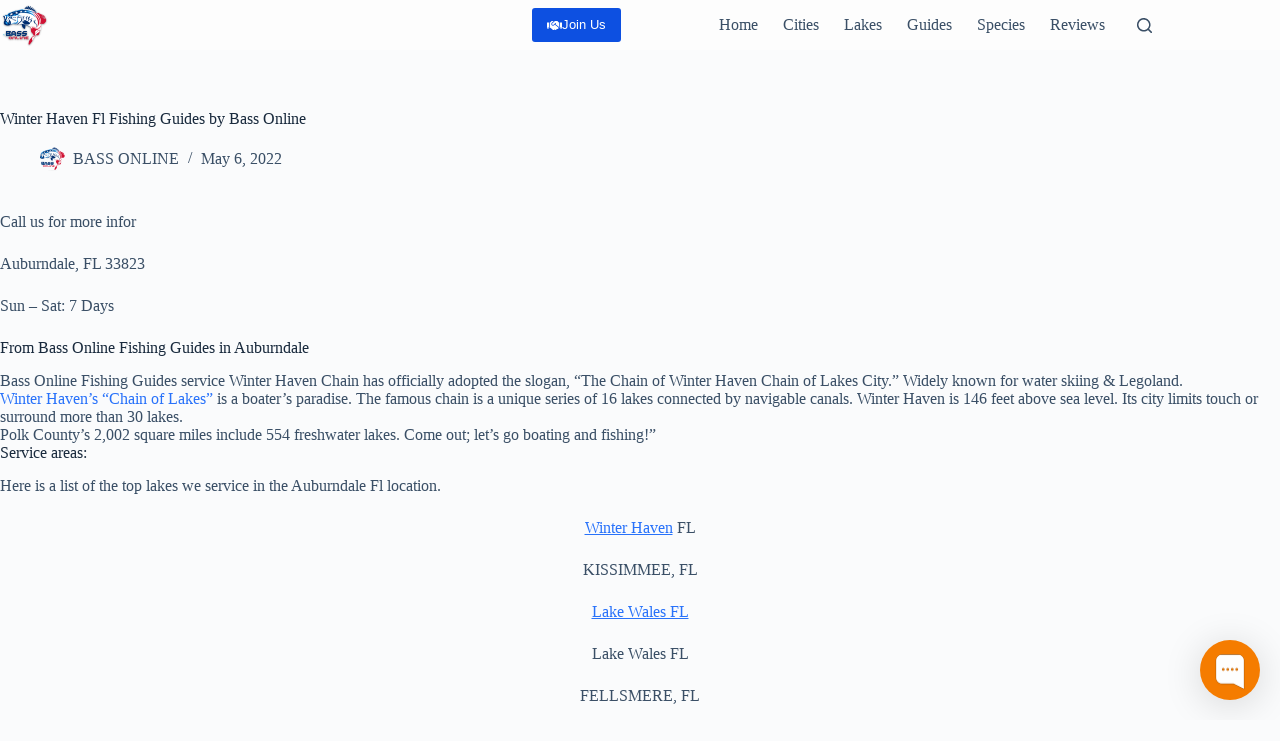

--- FILE ---
content_type: text/html; charset=UTF-8
request_url: https://bassonline.com/locations/auburndale/
body_size: 24160
content:
<!doctype html>
<html lang="en-US" prefix="og: https://ogp.me/ns#">
<head><script>(function(w,i,g){w[g]=w[g]||[];if(typeof w[g].push=='function')w[g].push(i)})
(window,'GTM-TRD5TKM','google_tags_first_party');</script><script>(function(w,d,s,l){w[l]=w[l]||[];(function(){w[l].push(arguments);})('set', 'developer_id.dYzg1YT', true);
		w[l].push({'gtm.start':new Date().getTime(),event:'gtm.js'});var f=d.getElementsByTagName(s)[0],
		j=d.createElement(s);j.async=true;j.src='/wkj5/';
		f.parentNode.insertBefore(j,f);
		})(window,document,'script','dataLayer');</script>
	
	<meta charset="UTF-8">
	<meta name="viewport" content="width=device-width, initial-scale=1, maximum-scale=5, viewport-fit=cover">
	<link rel="profile" href="https://gmpg.org/xfn/11">

	<script>window.dataLayer = window.dataLayer || [];</script>
  <script type="text/javascript">
    (function(c,l,a,r,i,t,y){
      c[a]=c[a]||function(){(c[a].q=c[a].q||[]).push(arguments)};
      t=l.createElement(r);t.async=1;t.src="https://www.clarity.ms/tag/"+i;
      y=l.getElementsByTagName(r)[0];y.parentNode.insertBefore(t,y);
    })(window, document, "clarity", "script", "uu9xy4kh0g");
  </script>
  
<!-- Search Engine Optimization by Rank Math PRO - https://rankmath.com/ -->
<title>Auburndale Fl Fishing Guides | #1 Bass Online Fishing Trips</title>
<meta name="description" content="Auburndale Fl Fishing Guides by Bass Online. Providing local fishing guides that service the Auburndale and surronding Winter Haven area."/>
<meta name="robots" content="follow, index, max-snippet:-1, max-video-preview:-1, max-image-preview:large"/>
<link rel="canonical" href="https://bassonline.com/lakes/florida/winter-haven-chain-of-lakes/" />
<meta property="og:locale" content="en_US" />
<meta property="og:type" content="article" />
<meta property="og:title" content="Auburndale Fl Fishing Guides | #1 Bass Online Fishing Trips" />
<meta property="og:description" content="Auburndale Fl Fishing Guides by Bass Online. Providing local fishing guides that service the Auburndale and surronding Winter Haven area." />
<meta property="og:url" content="https://bassonline.com/lakes/florida/winter-haven-chain-of-lakes/" />
<meta property="og:site_name" content="Bass Fishing - The Complete Guide. Voted #1 Freshwater Fishing resource by Experts" />
<meta property="article:publisher" content="https://www.facebook.com/bassonline" />
<meta property="article:author" content="https://www.facebook.com/bassonline" />
<meta property="og:updated_time" content="2025-10-13T11:28:43-04:00" />
<meta property="fb:app_id" content="379628662098205" />
<meta name="twitter:card" content="summary_large_image" />
<meta name="twitter:title" content="Auburndale Fl Fishing Guides | #1 Bass Online Fishing Trips" />
<meta name="twitter:description" content="Auburndale Fl Fishing Guides by Bass Online. Providing local fishing guides that service the Auburndale and surronding Winter Haven area." />
<meta name="twitter:site" content="@Bassonline" />
<meta name="twitter:creator" content="@bassonline" />
<meta name="twitter:label1" content="Written by" />
<meta name="twitter:data1" content="BASS ONLINE" />
<meta name="twitter:label2" content="Time to read" />
<meta name="twitter:data2" content="1 minute" />
<meta name="geo.placename" content="Auburndale" />
<meta name="geo.position" content="28.096198614741258;-81.77544342920594" />
<meta name="geo.region" content="US" />
<script type="application/ld+json" class="rank-math-schema-pro">{"@context":"https://schema.org","@graph":[{"@type":"Organization","@id":"https://bassonline.com/#organization","name":"Bass Fishing - The Complete Guide. Voted #1 Freshwater Fishing resource by Experts","logo":{"@type":"ImageObject","url":"https://media.bassonline.com/wp-content/uploads/2021/08/06152211/android-chrome-192x192-1.png"}},[],{"@type":"WebSite","@id":"https://bassonline.com/#website","url":"https://bassonline.com","name":"Bass Fishing - The Complete Guide. Voted #1 Freshwater Fishing resource by Experts","alternateName":"BassOnline","publisher":{"@id":"https://bassonline.com/#organization"},"inLanguage":"en-US"},{"@type":"ImageObject","@id":"https://media.bassonline.com/wp-content/uploads/2020/03/06153929/Full-RWB-72x72-1.png","url":"https://media.bassonline.com/wp-content/uploads/2020/03/06153929/Full-RWB-72x72-1.png","width":"72","height":"72","caption":"BASS ONLINE FULL RWB LOGO","inLanguage":"en-US"},{"@type":"BreadcrumbList","@id":"https://bassonline.com/lakes/florida/winter-haven-chain-of-lakes/#breadcrumb","itemListElement":[{"@type":"ListItem","position":"1","item":{"@id":"https://bassonline.com","name":"Home"}},{"@type":"ListItem","position":"2","item":{"@id":"https://bassonline.com/locations/","name":"Location"}},{"@type":"ListItem","position":"3","item":{"@id":"https://bassonline.com/locations/auburndale/","name":"Auburndale"}}]},{"@type":"WebPage","@id":"https://bassonline.com/lakes/florida/winter-haven-chain-of-lakes/#webpage","url":"https://bassonline.com/lakes/florida/winter-haven-chain-of-lakes/","name":"Auburndale Fl Fishing Guides | #1 Bass Online Fishing Trips","datePublished":"2022-05-06T13:49:55-04:00","dateModified":"2025-10-13T11:28:43-04:00","isPartOf":{"@id":"https://bassonline.com/#website"},"primaryImageOfPage":{"@id":"https://media.bassonline.com/wp-content/uploads/2020/03/06153929/Full-RWB-72x72-1.png"},"inLanguage":"en-US","breadcrumb":{"@id":"https://bassonline.com/lakes/florida/winter-haven-chain-of-lakes/#breadcrumb"}},{"url":"https://bassonline.com/lakes/florida/winter-haven-chain-of-lakes/","name":"Bass Online Fishing Guides - Winter Haven FL","legalName":"Bass Online","description":"Auburndale Fl Fishing Guides by Bass Online. Providing local fishing guides that service the Auburndale and surronding Winter Haven area.","@type":"LocalBusiness","email":"fishing@bassonline.com","foundingDate":"06-09-1998","numberOfEmployees":{"@type":"QuantitativeValue","value":"7"},"address":{"@type":"PostalAddress","streetAddress":"456 Amethyst Avenue","addressLocality":"Auburndale","addressRegion":"Florida","postalCode":"33823","addressCountry":"US"},"geo":{"@type":"GeoCoordinates","latitude":"28.096198614741258","longitude":"-81.77544342920594"},"telephone":"319 750-7317","priceRange":"$$","currenciesAccepted":"USD","paymentAccepted":"Cash, Credit Card, Debit Card","areaServed":"Auburndale, Winter Haven, Cypress Gardens, Lakeland, Polk City Davenport","openingHoursSpecification":[{"@type":"OpeningHoursSpecification","dayOfWeek":["Monday","Tuesday","Wednesday","Thursday","Friday"],"opens":"07:00","closes":"20:00"},{"@type":"OpeningHoursSpecification","dayOfWeek":["Saturday"],"opens":"08:00","closes":"18:00"},{"@type":"OpeningHoursSpecification","dayOfWeek":["Sunday"],"opens":"09:00","closes":"17:00"}],"image":{"@type":"ImageObject","url":"https://bassonline.com/wp-content/uploads/2021/08/android-chrome-192x192-1.png"},"mainEntityOfPage":{"@id":"https://bassonline.com/lakes/florida/winter-haven-chain-of-lakes/#webpage"},"parentOrganization":{"@id":"https://bassonline.com/#organization"},"location":{"@id":"https://bassonline.com/lakes/florida/winter-haven-chain-of-lakes/#place"}},{"@type":"Place","@id":"https://bassonline.com/lakes/florida/winter-haven-chain-of-lakes/#place","openingHoursSpecification":[{"@type":"OpeningHoursSpecification","dayOfWeek":["Monday","Tuesday","Wednesday","Thursday","Friday"],"opens":"07:00","closes":"20:00"},{"@type":"OpeningHoursSpecification","dayOfWeek":["Saturday"],"opens":"08:00","closes":"18:00"},{"@type":"OpeningHoursSpecification","dayOfWeek":["Sunday"],"opens":"09:00","closes":"17:00"}],"geo":{"@type":"GeoCoordinates","latitude":"28.096198614741258","longitude":"-81.77544342920594"},"address":{"@type":"PostalAddress","streetAddress":"456 Amethyst Avenue","addressLocality":"Auburndale","addressRegion":"Florida","postalCode":"33823","addressCountry":"US"}}]}</script>
<!-- /Rank Math WordPress SEO plugin -->

<link rel='dns-prefetch' href='//cdn.jsdelivr.net' />
<link rel="alternate" type="application/rss+xml" title="Bass Fishing - The Complete Guide. Voted #1 Freshwater Fishing resource by Experts &raquo; Feed" href="https://bassonline.com/feed/" />
<link rel="alternate" type="application/rss+xml" title="Bass Fishing - The Complete Guide. Voted #1 Freshwater Fishing resource by Experts &raquo; Comments Feed" href="https://bassonline.com/comments/feed/" />
<link rel="alternate" title="oEmbed (JSON)" type="application/json+oembed" href="https://bassonline.com/wp-json/oembed/1.0/embed?url=https%3A%2F%2Fbassonline.com%2Flocations%2Fauburndale%2F" />
<link rel="alternate" title="oEmbed (XML)" type="text/xml+oembed" href="https://bassonline.com/wp-json/oembed/1.0/embed?url=https%3A%2F%2Fbassonline.com%2Flocations%2Fauburndale%2F&#038;format=xml" />
  <!-- Google Tag Manager -->
  <script>
    (function(w,d,s,l,i){w[l]=w[l]||[];w[l].push({'gtm.start': new Date().getTime(),event:'gtm.js'});
    var f=d.getElementsByTagName(s)[0],j=d.createElement(s),dl=l!='dataLayer'?'&l='+l:'';
    j.async=true;j.src='https://www.googletagmanager.com/gtm.js?id='+i+dl;
    f.parentNode.insertBefore(j,f);
    })(window,document,'script','dataLayer','GTM-TRD5TKM');
  </script>
  <!-- End Google Tag Manager -->
<style id='wp-img-auto-sizes-contain-inline-css'>
img:is([sizes=auto i],[sizes^="auto," i]){contain-intrinsic-size:3000px 1500px}
/*# sourceURL=wp-img-auto-sizes-contain-inline-css */
</style>
<link rel='stylesheet' id='blocksy-dynamic-global-css' href='https://bassonline.com/wp-content/uploads/blocksy/css/global.css?ver=28024' media='all' />
<link rel='stylesheet' id='wp-block-library-css' href='https://bassonline.com/wp-includes/css/dist/block-library/style.min.css?ver=6.9' media='all' />
<style id='global-styles-inline-css'>
:root{--wp--preset--aspect-ratio--square: 1;--wp--preset--aspect-ratio--4-3: 4/3;--wp--preset--aspect-ratio--3-4: 3/4;--wp--preset--aspect-ratio--3-2: 3/2;--wp--preset--aspect-ratio--2-3: 2/3;--wp--preset--aspect-ratio--16-9: 16/9;--wp--preset--aspect-ratio--9-16: 9/16;--wp--preset--color--black: #000000;--wp--preset--color--cyan-bluish-gray: #abb8c3;--wp--preset--color--white: #ffffff;--wp--preset--color--pale-pink: #f78da7;--wp--preset--color--vivid-red: #cf2e2e;--wp--preset--color--luminous-vivid-orange: #ff6900;--wp--preset--color--luminous-vivid-amber: #fcb900;--wp--preset--color--light-green-cyan: #7bdcb5;--wp--preset--color--vivid-green-cyan: #00d084;--wp--preset--color--pale-cyan-blue: #8ed1fc;--wp--preset--color--vivid-cyan-blue: #0693e3;--wp--preset--color--vivid-purple: #9b51e0;--wp--preset--color--palette-color-1: var(--theme-palette-color-1, #2872fa);--wp--preset--color--palette-color-2: var(--theme-palette-color-2, #1559ed);--wp--preset--color--palette-color-3: var(--theme-palette-color-3, #3A4F66);--wp--preset--color--palette-color-4: var(--theme-palette-color-4, #192a3d);--wp--preset--color--palette-color-5: var(--theme-palette-color-5, #e1e8ed);--wp--preset--color--palette-color-6: var(--theme-palette-color-6, #f2f5f7);--wp--preset--color--palette-color-7: var(--theme-palette-color-7, #FAFBFC);--wp--preset--color--palette-color-8: var(--theme-palette-color-8, #ffffff);--wp--preset--gradient--vivid-cyan-blue-to-vivid-purple: linear-gradient(135deg,rgb(6,147,227) 0%,rgb(155,81,224) 100%);--wp--preset--gradient--light-green-cyan-to-vivid-green-cyan: linear-gradient(135deg,rgb(122,220,180) 0%,rgb(0,208,130) 100%);--wp--preset--gradient--luminous-vivid-amber-to-luminous-vivid-orange: linear-gradient(135deg,rgb(252,185,0) 0%,rgb(255,105,0) 100%);--wp--preset--gradient--luminous-vivid-orange-to-vivid-red: linear-gradient(135deg,rgb(255,105,0) 0%,rgb(207,46,46) 100%);--wp--preset--gradient--very-light-gray-to-cyan-bluish-gray: linear-gradient(135deg,rgb(238,238,238) 0%,rgb(169,184,195) 100%);--wp--preset--gradient--cool-to-warm-spectrum: linear-gradient(135deg,rgb(74,234,220) 0%,rgb(151,120,209) 20%,rgb(207,42,186) 40%,rgb(238,44,130) 60%,rgb(251,105,98) 80%,rgb(254,248,76) 100%);--wp--preset--gradient--blush-light-purple: linear-gradient(135deg,rgb(255,206,236) 0%,rgb(152,150,240) 100%);--wp--preset--gradient--blush-bordeaux: linear-gradient(135deg,rgb(254,205,165) 0%,rgb(254,45,45) 50%,rgb(107,0,62) 100%);--wp--preset--gradient--luminous-dusk: linear-gradient(135deg,rgb(255,203,112) 0%,rgb(199,81,192) 50%,rgb(65,88,208) 100%);--wp--preset--gradient--pale-ocean: linear-gradient(135deg,rgb(255,245,203) 0%,rgb(182,227,212) 50%,rgb(51,167,181) 100%);--wp--preset--gradient--electric-grass: linear-gradient(135deg,rgb(202,248,128) 0%,rgb(113,206,126) 100%);--wp--preset--gradient--midnight: linear-gradient(135deg,rgb(2,3,129) 0%,rgb(40,116,252) 100%);--wp--preset--gradient--juicy-peach: linear-gradient(to right, #ffecd2 0%, #fcb69f 100%);--wp--preset--gradient--young-passion: linear-gradient(to right, #ff8177 0%, #ff867a 0%, #ff8c7f 21%, #f99185 52%, #cf556c 78%, #b12a5b 100%);--wp--preset--gradient--true-sunset: linear-gradient(to right, #fa709a 0%, #fee140 100%);--wp--preset--gradient--morpheus-den: linear-gradient(to top, #30cfd0 0%, #330867 100%);--wp--preset--gradient--plum-plate: linear-gradient(135deg, #667eea 0%, #764ba2 100%);--wp--preset--gradient--aqua-splash: linear-gradient(15deg, #13547a 0%, #80d0c7 100%);--wp--preset--gradient--love-kiss: linear-gradient(to top, #ff0844 0%, #ffb199 100%);--wp--preset--gradient--new-retrowave: linear-gradient(to top, #3b41c5 0%, #a981bb 49%, #ffc8a9 100%);--wp--preset--gradient--plum-bath: linear-gradient(to top, #cc208e 0%, #6713d2 100%);--wp--preset--gradient--high-flight: linear-gradient(to right, #0acffe 0%, #495aff 100%);--wp--preset--gradient--teen-party: linear-gradient(-225deg, #FF057C 0%, #8D0B93 50%, #321575 100%);--wp--preset--gradient--fabled-sunset: linear-gradient(-225deg, #231557 0%, #44107A 29%, #FF1361 67%, #FFF800 100%);--wp--preset--gradient--arielle-smile: radial-gradient(circle 248px at center, #16d9e3 0%, #30c7ec 47%, #46aef7 100%);--wp--preset--gradient--itmeo-branding: linear-gradient(180deg, #2af598 0%, #009efd 100%);--wp--preset--gradient--deep-blue: linear-gradient(to right, #6a11cb 0%, #2575fc 100%);--wp--preset--gradient--strong-bliss: linear-gradient(to right, #f78ca0 0%, #f9748f 19%, #fd868c 60%, #fe9a8b 100%);--wp--preset--gradient--sweet-period: linear-gradient(to top, #3f51b1 0%, #5a55ae 13%, #7b5fac 25%, #8f6aae 38%, #a86aa4 50%, #cc6b8e 62%, #f18271 75%, #f3a469 87%, #f7c978 100%);--wp--preset--gradient--purple-division: linear-gradient(to top, #7028e4 0%, #e5b2ca 100%);--wp--preset--gradient--cold-evening: linear-gradient(to top, #0c3483 0%, #a2b6df 100%, #6b8cce 100%, #a2b6df 100%);--wp--preset--gradient--mountain-rock: linear-gradient(to right, #868f96 0%, #596164 100%);--wp--preset--gradient--desert-hump: linear-gradient(to top, #c79081 0%, #dfa579 100%);--wp--preset--gradient--ethernal-constance: linear-gradient(to top, #09203f 0%, #537895 100%);--wp--preset--gradient--happy-memories: linear-gradient(-60deg, #ff5858 0%, #f09819 100%);--wp--preset--gradient--grown-early: linear-gradient(to top, #0ba360 0%, #3cba92 100%);--wp--preset--gradient--morning-salad: linear-gradient(-225deg, #B7F8DB 0%, #50A7C2 100%);--wp--preset--gradient--night-call: linear-gradient(-225deg, #AC32E4 0%, #7918F2 48%, #4801FF 100%);--wp--preset--gradient--mind-crawl: linear-gradient(-225deg, #473B7B 0%, #3584A7 51%, #30D2BE 100%);--wp--preset--gradient--angel-care: linear-gradient(-225deg, #FFE29F 0%, #FFA99F 48%, #FF719A 100%);--wp--preset--gradient--juicy-cake: linear-gradient(to top, #e14fad 0%, #f9d423 100%);--wp--preset--gradient--rich-metal: linear-gradient(to right, #d7d2cc 0%, #304352 100%);--wp--preset--gradient--mole-hall: linear-gradient(-20deg, #616161 0%, #9bc5c3 100%);--wp--preset--gradient--cloudy-knoxville: linear-gradient(120deg, #fdfbfb 0%, #ebedee 100%);--wp--preset--gradient--soft-grass: linear-gradient(to top, #c1dfc4 0%, #deecdd 100%);--wp--preset--gradient--saint-petersburg: linear-gradient(135deg, #f5f7fa 0%, #c3cfe2 100%);--wp--preset--gradient--everlasting-sky: linear-gradient(135deg, #fdfcfb 0%, #e2d1c3 100%);--wp--preset--gradient--kind-steel: linear-gradient(-20deg, #e9defa 0%, #fbfcdb 100%);--wp--preset--gradient--over-sun: linear-gradient(60deg, #abecd6 0%, #fbed96 100%);--wp--preset--gradient--premium-white: linear-gradient(to top, #d5d4d0 0%, #d5d4d0 1%, #eeeeec 31%, #efeeec 75%, #e9e9e7 100%);--wp--preset--gradient--clean-mirror: linear-gradient(45deg, #93a5cf 0%, #e4efe9 100%);--wp--preset--gradient--wild-apple: linear-gradient(to top, #d299c2 0%, #fef9d7 100%);--wp--preset--gradient--snow-again: linear-gradient(to top, #e6e9f0 0%, #eef1f5 100%);--wp--preset--gradient--confident-cloud: linear-gradient(to top, #dad4ec 0%, #dad4ec 1%, #f3e7e9 100%);--wp--preset--gradient--glass-water: linear-gradient(to top, #dfe9f3 0%, white 100%);--wp--preset--gradient--perfect-white: linear-gradient(-225deg, #E3FDF5 0%, #FFE6FA 100%);--wp--preset--font-size--small: 13px;--wp--preset--font-size--medium: 20px;--wp--preset--font-size--large: clamp(22px, 1.375rem + ((1vw - 3.2px) * 0.625), 30px);--wp--preset--font-size--x-large: clamp(30px, 1.875rem + ((1vw - 3.2px) * 1.563), 50px);--wp--preset--font-size--xx-large: clamp(45px, 2.813rem + ((1vw - 3.2px) * 2.734), 80px);--wp--preset--spacing--20: 0.44rem;--wp--preset--spacing--30: 0.67rem;--wp--preset--spacing--40: 1rem;--wp--preset--spacing--50: 1.5rem;--wp--preset--spacing--60: 2.25rem;--wp--preset--spacing--70: 3.38rem;--wp--preset--spacing--80: 5.06rem;--wp--preset--shadow--natural: 6px 6px 9px rgba(0, 0, 0, 0.2);--wp--preset--shadow--deep: 12px 12px 50px rgba(0, 0, 0, 0.4);--wp--preset--shadow--sharp: 6px 6px 0px rgba(0, 0, 0, 0.2);--wp--preset--shadow--outlined: 6px 6px 0px -3px rgb(255, 255, 255), 6px 6px rgb(0, 0, 0);--wp--preset--shadow--crisp: 6px 6px 0px rgb(0, 0, 0);}:root { --wp--style--global--content-size: var(--theme-block-max-width);--wp--style--global--wide-size: var(--theme-block-wide-max-width); }:where(body) { margin: 0; }.wp-site-blocks > .alignleft { float: left; margin-right: 2em; }.wp-site-blocks > .alignright { float: right; margin-left: 2em; }.wp-site-blocks > .aligncenter { justify-content: center; margin-left: auto; margin-right: auto; }:where(.wp-site-blocks) > * { margin-block-start: var(--theme-content-spacing); margin-block-end: 0; }:where(.wp-site-blocks) > :first-child { margin-block-start: 0; }:where(.wp-site-blocks) > :last-child { margin-block-end: 0; }:root { --wp--style--block-gap: var(--theme-content-spacing); }:root :where(.is-layout-flow) > :first-child{margin-block-start: 0;}:root :where(.is-layout-flow) > :last-child{margin-block-end: 0;}:root :where(.is-layout-flow) > *{margin-block-start: var(--theme-content-spacing);margin-block-end: 0;}:root :where(.is-layout-constrained) > :first-child{margin-block-start: 0;}:root :where(.is-layout-constrained) > :last-child{margin-block-end: 0;}:root :where(.is-layout-constrained) > *{margin-block-start: var(--theme-content-spacing);margin-block-end: 0;}:root :where(.is-layout-flex){gap: var(--theme-content-spacing);}:root :where(.is-layout-grid){gap: var(--theme-content-spacing);}.is-layout-flow > .alignleft{float: left;margin-inline-start: 0;margin-inline-end: 2em;}.is-layout-flow > .alignright{float: right;margin-inline-start: 2em;margin-inline-end: 0;}.is-layout-flow > .aligncenter{margin-left: auto !important;margin-right: auto !important;}.is-layout-constrained > .alignleft{float: left;margin-inline-start: 0;margin-inline-end: 2em;}.is-layout-constrained > .alignright{float: right;margin-inline-start: 2em;margin-inline-end: 0;}.is-layout-constrained > .aligncenter{margin-left: auto !important;margin-right: auto !important;}.is-layout-constrained > :where(:not(.alignleft):not(.alignright):not(.alignfull)){max-width: var(--wp--style--global--content-size);margin-left: auto !important;margin-right: auto !important;}.is-layout-constrained > .alignwide{max-width: var(--wp--style--global--wide-size);}body .is-layout-flex{display: flex;}.is-layout-flex{flex-wrap: wrap;align-items: center;}.is-layout-flex > :is(*, div){margin: 0;}body .is-layout-grid{display: grid;}.is-layout-grid > :is(*, div){margin: 0;}body{padding-top: 0px;padding-right: 0px;padding-bottom: 0px;padding-left: 0px;}:root :where(.wp-element-button, .wp-block-button__link){font-style: inherit;font-weight: inherit;letter-spacing: inherit;text-transform: inherit;}.has-black-color{color: var(--wp--preset--color--black) !important;}.has-cyan-bluish-gray-color{color: var(--wp--preset--color--cyan-bluish-gray) !important;}.has-white-color{color: var(--wp--preset--color--white) !important;}.has-pale-pink-color{color: var(--wp--preset--color--pale-pink) !important;}.has-vivid-red-color{color: var(--wp--preset--color--vivid-red) !important;}.has-luminous-vivid-orange-color{color: var(--wp--preset--color--luminous-vivid-orange) !important;}.has-luminous-vivid-amber-color{color: var(--wp--preset--color--luminous-vivid-amber) !important;}.has-light-green-cyan-color{color: var(--wp--preset--color--light-green-cyan) !important;}.has-vivid-green-cyan-color{color: var(--wp--preset--color--vivid-green-cyan) !important;}.has-pale-cyan-blue-color{color: var(--wp--preset--color--pale-cyan-blue) !important;}.has-vivid-cyan-blue-color{color: var(--wp--preset--color--vivid-cyan-blue) !important;}.has-vivid-purple-color{color: var(--wp--preset--color--vivid-purple) !important;}.has-palette-color-1-color{color: var(--wp--preset--color--palette-color-1) !important;}.has-palette-color-2-color{color: var(--wp--preset--color--palette-color-2) !important;}.has-palette-color-3-color{color: var(--wp--preset--color--palette-color-3) !important;}.has-palette-color-4-color{color: var(--wp--preset--color--palette-color-4) !important;}.has-palette-color-5-color{color: var(--wp--preset--color--palette-color-5) !important;}.has-palette-color-6-color{color: var(--wp--preset--color--palette-color-6) !important;}.has-palette-color-7-color{color: var(--wp--preset--color--palette-color-7) !important;}.has-palette-color-8-color{color: var(--wp--preset--color--palette-color-8) !important;}.has-black-background-color{background-color: var(--wp--preset--color--black) !important;}.has-cyan-bluish-gray-background-color{background-color: var(--wp--preset--color--cyan-bluish-gray) !important;}.has-white-background-color{background-color: var(--wp--preset--color--white) !important;}.has-pale-pink-background-color{background-color: var(--wp--preset--color--pale-pink) !important;}.has-vivid-red-background-color{background-color: var(--wp--preset--color--vivid-red) !important;}.has-luminous-vivid-orange-background-color{background-color: var(--wp--preset--color--luminous-vivid-orange) !important;}.has-luminous-vivid-amber-background-color{background-color: var(--wp--preset--color--luminous-vivid-amber) !important;}.has-light-green-cyan-background-color{background-color: var(--wp--preset--color--light-green-cyan) !important;}.has-vivid-green-cyan-background-color{background-color: var(--wp--preset--color--vivid-green-cyan) !important;}.has-pale-cyan-blue-background-color{background-color: var(--wp--preset--color--pale-cyan-blue) !important;}.has-vivid-cyan-blue-background-color{background-color: var(--wp--preset--color--vivid-cyan-blue) !important;}.has-vivid-purple-background-color{background-color: var(--wp--preset--color--vivid-purple) !important;}.has-palette-color-1-background-color{background-color: var(--wp--preset--color--palette-color-1) !important;}.has-palette-color-2-background-color{background-color: var(--wp--preset--color--palette-color-2) !important;}.has-palette-color-3-background-color{background-color: var(--wp--preset--color--palette-color-3) !important;}.has-palette-color-4-background-color{background-color: var(--wp--preset--color--palette-color-4) !important;}.has-palette-color-5-background-color{background-color: var(--wp--preset--color--palette-color-5) !important;}.has-palette-color-6-background-color{background-color: var(--wp--preset--color--palette-color-6) !important;}.has-palette-color-7-background-color{background-color: var(--wp--preset--color--palette-color-7) !important;}.has-palette-color-8-background-color{background-color: var(--wp--preset--color--palette-color-8) !important;}.has-black-border-color{border-color: var(--wp--preset--color--black) !important;}.has-cyan-bluish-gray-border-color{border-color: var(--wp--preset--color--cyan-bluish-gray) !important;}.has-white-border-color{border-color: var(--wp--preset--color--white) !important;}.has-pale-pink-border-color{border-color: var(--wp--preset--color--pale-pink) !important;}.has-vivid-red-border-color{border-color: var(--wp--preset--color--vivid-red) !important;}.has-luminous-vivid-orange-border-color{border-color: var(--wp--preset--color--luminous-vivid-orange) !important;}.has-luminous-vivid-amber-border-color{border-color: var(--wp--preset--color--luminous-vivid-amber) !important;}.has-light-green-cyan-border-color{border-color: var(--wp--preset--color--light-green-cyan) !important;}.has-vivid-green-cyan-border-color{border-color: var(--wp--preset--color--vivid-green-cyan) !important;}.has-pale-cyan-blue-border-color{border-color: var(--wp--preset--color--pale-cyan-blue) !important;}.has-vivid-cyan-blue-border-color{border-color: var(--wp--preset--color--vivid-cyan-blue) !important;}.has-vivid-purple-border-color{border-color: var(--wp--preset--color--vivid-purple) !important;}.has-palette-color-1-border-color{border-color: var(--wp--preset--color--palette-color-1) !important;}.has-palette-color-2-border-color{border-color: var(--wp--preset--color--palette-color-2) !important;}.has-palette-color-3-border-color{border-color: var(--wp--preset--color--palette-color-3) !important;}.has-palette-color-4-border-color{border-color: var(--wp--preset--color--palette-color-4) !important;}.has-palette-color-5-border-color{border-color: var(--wp--preset--color--palette-color-5) !important;}.has-palette-color-6-border-color{border-color: var(--wp--preset--color--palette-color-6) !important;}.has-palette-color-7-border-color{border-color: var(--wp--preset--color--palette-color-7) !important;}.has-palette-color-8-border-color{border-color: var(--wp--preset--color--palette-color-8) !important;}.has-vivid-cyan-blue-to-vivid-purple-gradient-background{background: var(--wp--preset--gradient--vivid-cyan-blue-to-vivid-purple) !important;}.has-light-green-cyan-to-vivid-green-cyan-gradient-background{background: var(--wp--preset--gradient--light-green-cyan-to-vivid-green-cyan) !important;}.has-luminous-vivid-amber-to-luminous-vivid-orange-gradient-background{background: var(--wp--preset--gradient--luminous-vivid-amber-to-luminous-vivid-orange) !important;}.has-luminous-vivid-orange-to-vivid-red-gradient-background{background: var(--wp--preset--gradient--luminous-vivid-orange-to-vivid-red) !important;}.has-very-light-gray-to-cyan-bluish-gray-gradient-background{background: var(--wp--preset--gradient--very-light-gray-to-cyan-bluish-gray) !important;}.has-cool-to-warm-spectrum-gradient-background{background: var(--wp--preset--gradient--cool-to-warm-spectrum) !important;}.has-blush-light-purple-gradient-background{background: var(--wp--preset--gradient--blush-light-purple) !important;}.has-blush-bordeaux-gradient-background{background: var(--wp--preset--gradient--blush-bordeaux) !important;}.has-luminous-dusk-gradient-background{background: var(--wp--preset--gradient--luminous-dusk) !important;}.has-pale-ocean-gradient-background{background: var(--wp--preset--gradient--pale-ocean) !important;}.has-electric-grass-gradient-background{background: var(--wp--preset--gradient--electric-grass) !important;}.has-midnight-gradient-background{background: var(--wp--preset--gradient--midnight) !important;}.has-juicy-peach-gradient-background{background: var(--wp--preset--gradient--juicy-peach) !important;}.has-young-passion-gradient-background{background: var(--wp--preset--gradient--young-passion) !important;}.has-true-sunset-gradient-background{background: var(--wp--preset--gradient--true-sunset) !important;}.has-morpheus-den-gradient-background{background: var(--wp--preset--gradient--morpheus-den) !important;}.has-plum-plate-gradient-background{background: var(--wp--preset--gradient--plum-plate) !important;}.has-aqua-splash-gradient-background{background: var(--wp--preset--gradient--aqua-splash) !important;}.has-love-kiss-gradient-background{background: var(--wp--preset--gradient--love-kiss) !important;}.has-new-retrowave-gradient-background{background: var(--wp--preset--gradient--new-retrowave) !important;}.has-plum-bath-gradient-background{background: var(--wp--preset--gradient--plum-bath) !important;}.has-high-flight-gradient-background{background: var(--wp--preset--gradient--high-flight) !important;}.has-teen-party-gradient-background{background: var(--wp--preset--gradient--teen-party) !important;}.has-fabled-sunset-gradient-background{background: var(--wp--preset--gradient--fabled-sunset) !important;}.has-arielle-smile-gradient-background{background: var(--wp--preset--gradient--arielle-smile) !important;}.has-itmeo-branding-gradient-background{background: var(--wp--preset--gradient--itmeo-branding) !important;}.has-deep-blue-gradient-background{background: var(--wp--preset--gradient--deep-blue) !important;}.has-strong-bliss-gradient-background{background: var(--wp--preset--gradient--strong-bliss) !important;}.has-sweet-period-gradient-background{background: var(--wp--preset--gradient--sweet-period) !important;}.has-purple-division-gradient-background{background: var(--wp--preset--gradient--purple-division) !important;}.has-cold-evening-gradient-background{background: var(--wp--preset--gradient--cold-evening) !important;}.has-mountain-rock-gradient-background{background: var(--wp--preset--gradient--mountain-rock) !important;}.has-desert-hump-gradient-background{background: var(--wp--preset--gradient--desert-hump) !important;}.has-ethernal-constance-gradient-background{background: var(--wp--preset--gradient--ethernal-constance) !important;}.has-happy-memories-gradient-background{background: var(--wp--preset--gradient--happy-memories) !important;}.has-grown-early-gradient-background{background: var(--wp--preset--gradient--grown-early) !important;}.has-morning-salad-gradient-background{background: var(--wp--preset--gradient--morning-salad) !important;}.has-night-call-gradient-background{background: var(--wp--preset--gradient--night-call) !important;}.has-mind-crawl-gradient-background{background: var(--wp--preset--gradient--mind-crawl) !important;}.has-angel-care-gradient-background{background: var(--wp--preset--gradient--angel-care) !important;}.has-juicy-cake-gradient-background{background: var(--wp--preset--gradient--juicy-cake) !important;}.has-rich-metal-gradient-background{background: var(--wp--preset--gradient--rich-metal) !important;}.has-mole-hall-gradient-background{background: var(--wp--preset--gradient--mole-hall) !important;}.has-cloudy-knoxville-gradient-background{background: var(--wp--preset--gradient--cloudy-knoxville) !important;}.has-soft-grass-gradient-background{background: var(--wp--preset--gradient--soft-grass) !important;}.has-saint-petersburg-gradient-background{background: var(--wp--preset--gradient--saint-petersburg) !important;}.has-everlasting-sky-gradient-background{background: var(--wp--preset--gradient--everlasting-sky) !important;}.has-kind-steel-gradient-background{background: var(--wp--preset--gradient--kind-steel) !important;}.has-over-sun-gradient-background{background: var(--wp--preset--gradient--over-sun) !important;}.has-premium-white-gradient-background{background: var(--wp--preset--gradient--premium-white) !important;}.has-clean-mirror-gradient-background{background: var(--wp--preset--gradient--clean-mirror) !important;}.has-wild-apple-gradient-background{background: var(--wp--preset--gradient--wild-apple) !important;}.has-snow-again-gradient-background{background: var(--wp--preset--gradient--snow-again) !important;}.has-confident-cloud-gradient-background{background: var(--wp--preset--gradient--confident-cloud) !important;}.has-glass-water-gradient-background{background: var(--wp--preset--gradient--glass-water) !important;}.has-perfect-white-gradient-background{background: var(--wp--preset--gradient--perfect-white) !important;}.has-small-font-size{font-size: var(--wp--preset--font-size--small) !important;}.has-medium-font-size{font-size: var(--wp--preset--font-size--medium) !important;}.has-large-font-size{font-size: var(--wp--preset--font-size--large) !important;}.has-x-large-font-size{font-size: var(--wp--preset--font-size--x-large) !important;}.has-xx-large-font-size{font-size: var(--wp--preset--font-size--xx-large) !important;}
:root :where(.wp-block-pullquote){font-size: clamp(0.984em, 0.984rem + ((1vw - 0.2em) * 0.645), 1.5em);line-height: 1.6;}
/*# sourceURL=global-styles-inline-css */
</style>
<link rel='stylesheet' id='swiper-css' href='https://cdn.jsdelivr.net/npm/swiper@11/swiper-bundle.min.css?ver=11.1.0' media='all' />
<style id='bol-components-inline-inline-css'>
.bol-carousel{position:relative}
.bol-carousel .swiper-slide{height:auto}
.bol-card{display:flex;flex-direction:column;border:1px solid #e6e6e6;border-radius:12px;overflow:hidden;background:#fff}
.bol-card-image{position:relative}
.bol-card-image img{width:100%;height:auto;aspect-ratio:4/3;object-fit:cover;display:block}
.bol-badge-img img{border-radius:0}
.bol-card-body{padding:12px}
.bol-card-title{margin:0 0 8px;font-size:1rem;line-height:1.2}
.bol-card-excerpt{margin:0 0 10px;font-size:.9rem;color:#555}
.bol-card-cta{display:inline-block;padding:8px 12px;border:1px solid #111;border-radius:8px;text-decoration:none}
.bol-mini-btn{border:1px solid #ddd;border-radius:8px;padding:6px 10px;text-decoration:none;font-size:.85rem}
.bol-species-meta,.bol-place-meta,.bol-lake-meta{display:flex;gap:8px;flex-wrap:wrap;margin:0 0 10px}
.bol-chip{display:inline-block;padding:4px 8px;border:1px solid #e2e2e2;border-radius:999px;font-size:.8rem;line-height:1;background:#fafafa}
.bol-location-line{display:flex;align-items:center;gap:6px;margin:0 0 8px;font-size:.9rem;color:#444}
.bol-stats{display:flex;gap:10px;flex-wrap:wrap;margin:6px 0 8px;color:#333}
.bol-cta-row{display:flex;gap:12px;align-items:center;justify-content:space-between}
.bol-ribbon{position:absolute;left:8px;top:8px;background:#111;color:#fff;padding:4px 8px;border-radius:6px;font-size:.75rem}
.bol-reviews{margin:6px 0 8px}

.bol-carousel,.bolx-carousel{position:relative}
.bol-carousel .swiper-slide,.bolx-carousel .swiper-slide{height:auto}
.bol-card{display:flex;flex-direction:column;border:1px solid #e6e6e6;border-radius:12px;overflow:hidden;background:#fff}
.bol-card-image{position:relative}
.bol-card-image img{width:100%;height:auto;display:block;aspect-ratio:4/3;object-fit:cover}
.bol-badge-img img{border-radius:0}
.bol-card-body{padding:12px}
.bol-card-title{margin:0 0 8px;font-size:1rem;line-height:1.2}
.bol-card-excerpt{margin:0 0 10px;font-size:.9rem;color:#555}
.bol-card-cta{display:inline-block;padding:8px 12px;border:1px solid #111;border-radius:8px;text-decoration:none}
.bol-mini-btn{border:1px solid #ddd;border-radius:8px;padding:6px 10px;text-decoration:none;font-size:.85rem}
.bol-species-meta,.bol-place-meta,.bol-lake-meta{display:flex;gap:8px;flex-wrap:wrap;margin:0 0 10px}
.bol-chip{display:inline-block;padding:4px 8px;border:1px solid #e2e2e2;border-radius:999px;font-size:.8rem;line-height:1;background:#fafafa}
.bol-location-line{display:flex;align-items:center;gap:6px;margin:0 0 8px;font-size:.9rem;color:#444}
.bol-stats{display:flex;gap:10px;flex-wrap:wrap;margin:6px 0 8px;color:#333}
.bol-cta-row{display:flex;gap:12px;align-items:center;justify-content:space-between}
.bol-ribbon{position:absolute;left:8px;top:8px;background:#111;color:#fff;padding:4px 8px;border-radius:6px;font-size:.75rem}
.bol-reviews{margin:6px 0 8px}

/*# sourceURL=bol-components-inline-inline-css */
</style>
<style id='bolx-bridge-inline-inline-css'>

  .bolx-card{border:1px solid #e6e6e6;border-radius:12px;overflow:hidden;background:#fff}
  .bolx-card .img img{width:100%;height:auto;display:block;aspect-ratio:4/3;object-fit:cover}
  .bolx-card .body{padding:12px}
  .bolx-card .title{margin:0 0 8px;font-size:1rem;line-height:1.2}
  .bolx-carousel .swiper-slide{height:auto}
  
/*# sourceURL=bolx-bridge-inline-inline-css */
</style>
<style id='wpgb-head-inline-css'>
.wp-grid-builder:not(.wpgb-template),.wpgb-facet{opacity:0.01}.wpgb-facet fieldset{margin:0;padding:0;border:none;outline:none;box-shadow:none}.wpgb-facet fieldset:last-child{margin-bottom:40px;}.wpgb-facet fieldset legend.wpgb-sr-only{height:1px;width:1px}
/*# sourceURL=wpgb-head-inline-css */
</style>
<link rel='stylesheet' id='bol-components-theme-css' href='https://bassonline.com/wp-content/themes/blocksy-child/bol-components.css?ver=1768855317' media='all' />
<link rel='stylesheet' id='ct-main-styles-css' href='https://bassonline.com/wp-content/themes/blocksy/static/bundle/main.min.css?ver=2.1.25' media='all' />
<link rel='stylesheet' id='ct-page-title-styles-css' href='https://bassonline.com/wp-content/themes/blocksy/static/bundle/page-title.min.css?ver=2.1.25' media='all' />
<link rel='stylesheet' id='searchwp-live-search-css' href='https://bassonline.com/wp-content/plugins/searchwp-live-ajax-search/assets/styles/style.min.css?ver=1.8.7' media='all' />
<style id='searchwp-live-search-inline-css'>
.searchwp-live-search-result .searchwp-live-search-result--title a {
  font-size: 14px;
}
.searchwp-live-search-result .searchwp-live-search-result--price {
  font-size: 14px;
}
.searchwp-live-search-result .searchwp-live-search-result--add-to-cart .button {
  font-size: 14px;
}

/*# sourceURL=searchwp-live-search-inline-css */
</style>
<link rel='stylesheet' id='searchwp-forms-css' href='https://bassonline.com/wp-content/plugins/searchwp/assets/css/frontend/search-forms.min.css?ver=4.5.6' media='all' />
<link rel='stylesheet' id='bol-single-templates-css' href='https://bassonline.com/wp-content/themes/blocksy-child/bol-single-templates.css?ver=1768745502' media='all' />
<style id='bol-search-ui-inline-css'>
/* Panel container */
.bol-search-panel{
  position:absolute;
  z-index:9999;
  width:min(720px, calc(100vw - 24px));
  background:#fff;
  border:1px solid #e5e7eb;
  border-radius:14px;
  box-shadow:0 20px 40px rgba(0,0,0,.12);
  max-height:70vh;
  overflow:auto;
  padding:8px;
}

/* Input */
.bol-search-ui-input{
  width:100%;
  max-width:720px;
  font-size:16px;
}

/* Results as pills */
.bol-search-panel .bol-card{
  border:1px solid #eef2f7;
  border-radius:12px;
  margin:2px 0;
  padding:0;
  overflow:hidden;
  background:#fff;
}

.bol-search-panel .bol-card h3{
  margin:0;
  padding:0;
  font-size:16px;
  line-height:1.25;
  font-weight:600;
}

.bol-search-panel .bol-card h3 a{
  display:block;
  padding:10px 12px;
  text-decoration:none;
  cursor:pointer;
}

.bol-search-panel .bol-card h3 a:hover{
  text-decoration:underline;
}

.bol-search-panel .bol-card:hover{
  border-color:#dbe5f1;
}

.bol-search-panel .bol-empty{ padding:.75rem; margin:0; }
.bol-search-loading{ opacity:.6; }
/*# sourceURL=bol-search-ui-inline-css */
</style>
<link rel='stylesheet' id='wprevpro_w3-css' href='https://bassonline.com/wp-content/plugins/wp-review-slider-pro-premium/public/css/wprevpro_w3_min.css?ver=12.6.1_1' media='all' />
<style id='wprevpro_w3-inline-css'>
.wprev_banner_outer{border-radius:2px;}.wprevb1 .wprevpro_bnrevus_btn{border-radius:2px;}.wprev_banner_outer{box-shadow:0 0 10px 2px rgb(0 0 0 / 14%);}#wprev-slider-1 .wprevpro_star_imgs{color:#FDD314;}#wprev-slider-1 .wprsp-star{color:#FDD314;}#wprev-slider-1 .wprevpro_star_imgs span.svgicons{background:#FDD314;}#wprev-slider-1 .wprev_preview_bradius_T10{border-radius:px;}#wprev-slider-1 .wprev_preview_bg1_T10{background:#fdfdfd;}#wprev-slider-1 .wprev_preview_bg2_T10{background:#eeeeee;}#wprev-slider-1 .wprev_preview_tcolor1_T10{color:#555555;}#wprev-slider-1 .wprev_preview_tcolor2_T10{color:#555555;}#wprev-slider-1 .wprev_preview_bradius_T10{box-shadow:0 0 10px 2px rgb(0 0 0 / 14%);}#wprev-slider-1 .wprs_rd_more, #wprev-slider-1 .wprs_rd_less, #wprev-slider-1 .wprevpro_btn_show_rdpop{color:#0000ee;}#wprev-slider-1 .wprevpro_star_imgs span.svgicons{width:18px;height:18px;}#wprev-slider-1 .wprevsiteicon{height:32px;}#wprev-slider-1 .wprev_media_img{width:auto;height:40px;}#wprs_nav_1{display:none;}#wprev-slider-1 .indrevlineclamp{display:-webkit-box;-webkit-line-clamp:3;-webkit-box-orient:vertical;overflow:hidden;hyphens:auto;word-break:auto-phrase;}.wprev_banner_outer{border-radius:2px;}.wprevb1 .wprevpro_bnrevus_btn{border-radius:2px;}.wprev_banner_outer{box-shadow:0 0 10px 2px rgb(0 0 0 / 14%);}#wprev-slider-1_widget .wprevpro_star_imgs{color:#FDD314;}#wprev-slider-1_widget .wprsp-star{color:#FDD314;}#wprev-slider-1_widget .wprevpro_star_imgs span.svgicons{background:#FDD314;}#wprev-slider-1_widget .wprev_preview_bradius_T10_widget{border-radius:px;}#wprev-slider-1_widget .wprev_preview_bg1_T10_widget{background:#fdfdfd;}#wprev-slider-1_widget .wprev_preview_bg2_T10_widget{background:#eeeeee;}#wprev-slider-1_widget .wprev_preview_tcolor1_T10_widget{color:#555555;}#wprev-slider-1_widget .wprev_preview_tcolor2_T10_widget{color:#555555;}#wprev-slider-1_widget .wprev_preview_bradius_T10_widget{box-shadow:0 0 10px 2px rgb(0 0 0 / 14%);}#wprev-slider-1_widget .wprs_rd_more, #wprev-slider-1_widget .wprs_rd_less, #wprev-slider-1_widget .wprevpro_btn_show_rdpop{color:#0000ee;}#wprev-slider-1_widget .wprevpro_star_imgs span.svgicons{width:18px;height:18px;}#wprev-slider-1_widget .wprevsiteicon{height:32px;}#wprev-slider-1_widget .wprev_media_img{width:auto;height:40px;}#wprs_nav_1_widget{display:none;}#wprev-slider-1 .indrevlineclamp{display:-webkit-box;-webkit-line-clamp:3;-webkit-box-orient:vertical;overflow:hidden;hyphens:auto;word-break:auto-phrase;}#wprev-slider-2 .wprevpro_star_imgs{color:#FDD314;}#wprev-slider-2 .wprsp-star{color:#FDD314;}#wprev-slider-2 .wprevpro_star_imgs span.svgicons{background:#FDD314;}#wprev-slider-2 .wprev_preview_bradius_T6{border-radius:px;}#wprev-slider-2 .wprev_preview_bg1_T6{background:#fdfdfd;}#wprev-slider-2 .wprev_preview_bg2_T6{background:#eeeeee;}#wprev-slider-2 .wprev_preview_tcolor1_T6{color:#555555;}#wprev-slider-2 .wprev_preview_tcolor2_T6{color:#555555;}#wprev-slider-2 .wprs_rd_more, #wprev-slider-2 .wprs_rd_less, #wprev-slider-2 .wprevpro_btn_show_rdpop{color:#0000ee;}#wprev-slider-2 .wprevpro_star_imgs span.svgicons{width:18px;height:18px;}#wprev-slider-2 .wprevsiteicon{height:32px;}#wprev-slider-2 .wprev_media_img{width:auto;height:40px;}#wprev-slider-2 .indrevlineclamp{display:-webkit-box;-webkit-line-clamp:3;-webkit-box-orient:vertical;overflow:hidden;hyphens:auto;word-break:auto-phrase;}#wprev-slider-2_widget .wprevpro_star_imgs{color:#FDD314;}#wprev-slider-2_widget .wprsp-star{color:#FDD314;}#wprev-slider-2_widget .wprevpro_star_imgs span.svgicons{background:#FDD314;}#wprev-slider-2_widget .wprev_preview_bradius_T6_widget{border-radius:px;}#wprev-slider-2_widget .wprev_preview_bg1_T6_widget{background:#fdfdfd;}#wprev-slider-2_widget .wprev_preview_bg2_T6_widget{background:#eeeeee;}#wprev-slider-2_widget .wprev_preview_tcolor1_T6_widget{color:#555555;}#wprev-slider-2_widget .wprev_preview_tcolor2_T6_widget{color:#555555;}#wprev-slider-2_widget .wprs_rd_more, #wprev-slider-2_widget .wprs_rd_less, #wprev-slider-2_widget .wprevpro_btn_show_rdpop{color:#0000ee;}#wprev-slider-2_widget .wprevpro_star_imgs span.svgicons{width:18px;height:18px;}#wprev-slider-2_widget .wprevsiteicon{height:32px;}#wprev-slider-2_widget .wprev_media_img{width:auto;height:40px;}#wprev-slider-2 .indrevlineclamp{display:-webkit-box;-webkit-line-clamp:3;-webkit-box-orient:vertical;overflow:hidden;hyphens:auto;word-break:auto-phrase;}@media screen and (min-width:600px){#wprev-slider-18{margin-left:10px;margin-right:10px;}div#wprev_search_sort_bar_id_18{margin-left:25px;margin-right:10px;}div#wprev_banner_id_18{margin-left:31px;margin-right:31px;}}@media only screen and (max-width:600px){#wprev-slider-18{margin-left:10px;margin-right:10px;}}#wprev-slider-18 .wprevpro_star_imgs{color:#FDD314;}#wprev-slider-18 .wprsp-star{color:#FDD314;}#wprev-slider-18 .wprevpro_star_imgs span.svgicons{background:#FDD314;}#wprev-slider-18 .wprev_preview_bradius_T2{border-radius:10px;}#wprev-slider-18 .wprev_preview_bg1_T2{background:rgb(255,255,255);}#wprev-slider-18 .wprev_preview_bg2_T2{background:rgb(221,51,51);}#wprev-slider-18 .wprev_preview_tcolor1_T2{color:rgb(0,0,0);}#wprev-slider-18 .wprev_preview_tcolor2_T2{color:rgb(0,0,0);}#wprev-slider-18 .wprev_preview_bradius_T2{border-color:rgb(221,51,51);}#wprev-slider-18 .wprev_preview_bradius_T2{box-shadow:0 0 10px 2px rgb(0 0 0 / 14%);}#wprev-slider-18 .wprev_preview_bg1_T2{border-bottom:3px solid rgb(221,51,51)}#wprev-slider-18 .wprev_preview_bg1_T2{border:1px solid rgb(221,51,51)}#wprev-slider-18 .wprs_rd_more, #wprev-slider-18 .wprs_rd_less, #wprev-slider-18 .wprevpro_btn_show_rdpop{color:#dd3333;}#wprev-slider-18 .wprevpro_star_imgs span.svgicons{width:18px;height:18px;}#wprev-slider-18 .wprevsiteicon{height:20px;}#wprev-slider-18 .wprev_media_img{width:auto;height:40px;}.brnprevclass{border-width:3px !important}.brnprevclass{border-radius:10px !important}.brnprevclass{border-color:#dd3333 !important}.brnprevclass{background-color:#ffffff !important}.brnprevclass:hover{background-color:#00000066 !important}.brnprevclass.current{background-color:#00000066 !important}.brnprevclass{color:#000000 !important}.brnprevclass{font-size:16px !important}#wprev-slider-18 .indrevlineclamp{display:-webkit-box;-webkit-line-clamp:4;-webkit-box-orient:vertical;overflow:hidden;hyphens:auto;word-break:auto-phrase;}@media screen and (min-width:600px){#wprev-slider-18{margin-left:10px;margin-right:10px;}div#wprev_search_sort_bar_id_18{margin-left:25px;margin-right:10px;}div#wprev_banner_id_18{margin-left:31px;margin-right:31px;}}@media only screen and (max-width:600px){#wprev-slider-18{margin-left:10px;margin-right:10px;}}#wprev-slider-18_widget .wprevpro_star_imgs{color:#FDD314;}#wprev-slider-18_widget .wprsp-star{color:#FDD314;}#wprev-slider-18_widget .wprevpro_star_imgs span.svgicons{background:#FDD314;}#wprev-slider-18_widget .wprev_preview_bradius_T2_widget{border-radius:10px;}#wprev-slider-18_widget .wprev_preview_bg1_T2_widget{background:rgb(255,255,255);}#wprev-slider-18_widget .wprev_preview_bg2_T2_widget{background:rgb(221,51,51);}#wprev-slider-18_widget .wprev_preview_tcolor1_T2_widget{color:rgb(0,0,0);}#wprev-slider-18_widget .wprev_preview_tcolor2_T2_widget{color:rgb(0,0,0);}#wprev-slider-18_widget .wprev_preview_bradius_T2_widget{border-color:rgb(221,51,51);}#wprev-slider-18_widget .wprev_preview_bradius_T2_widget{box-shadow:0 0 10px 2px rgb(0 0 0 / 14%);}#wprev-slider-18_widget .wprev_preview_bg1_T2_widget{border-bottom:3px solid rgb(221,51,51)}#wprev-slider-18_widget .wprev_preview_bg1_T2_widget{border:1px solid rgb(221,51,51)}#wprev-slider-18_widget .wprs_rd_more, #wprev-slider-18_widget .wprs_rd_less, #wprev-slider-18_widget .wprevpro_btn_show_rdpop{color:#dd3333;}#wprev-slider-18_widget .wprevpro_star_imgs span.svgicons{width:18px;height:18px;}#wprev-slider-18_widget .wprevsiteicon{height:20px;}#wprev-slider-18_widget .wprev_media_img{width:auto;height:40px;}.brnprevclass{border-width:3px !important}.brnprevclass{border-radius:10px !important}.brnprevclass{border-color:#dd3333 !important}.brnprevclass{background-color:#ffffff !important}.brnprevclass:hover{background-color:#00000066 !important}.brnprevclass.current{background-color:#00000066 !important}.brnprevclass{color:#000000 !important}.brnprevclass{font-size:16px !important}#wprev-slider-18 .indrevlineclamp{display:-webkit-box;-webkit-line-clamp:4;-webkit-box-orient:vertical;overflow:hidden;hyphens:auto;word-break:auto-phrase;}@media screen and (min-width:600px){div#wprev-slider-24{margin-left:10px;}div#wprev-slider-24{margin-right:10px;}div#wprev_search_sort_bar_id_24{margin-left:25px;margin-right:10px;}div#wprev_banner_id_24{margin-left:31px;margin-right:31px;}}@media only screen and (max-width:600px){div#wprev-slider-24.wprev-slick-slider{margin-left:10px;}div#wprev-slider-24.wprev-slick-slider{margin-right:10px;}}#wprev-slider-24 .wprevpro_star_imgs{color:#FDD314;}#wprev-slider-24 .wprsp-star{color:#FDD314;}#wprev-slider-24 .wprevpro_star_imgs span.svgicons{background:#FDD314;}#wprev-slider-24 .wprev_preview_bradius_T2{border-radius:10px;}#wprev-slider-24 .wprev_preview_bg1_T2{background:rgb(255,255,255);}#wprev-slider-24 .wprev_preview_bg2_T2{background:rgb(221,51,51);}#wprev-slider-24 .wprev_preview_tcolor1_T2{color:rgb(0,0,0);}#wprev-slider-24 .wprev_preview_tcolor2_T2{color:rgb(0,0,0);}#wprev-slider-24 .wprev_preview_bradius_T2{border-color:rgb(206,206,206);}#wprev-slider-24 .wprev_preview_bradius_T2{box-shadow:0 0 10px 2px rgb(0 0 0 / 14%);}#wprev-slider-24 .wprev_preview_bg1_T2{border-bottom:3px solid rgb(221,51,51)}#wprev-slider-24 .wprev_preview_bg1_T2{border:1px solid rgb(206,206,206)}#wprev-slider-24 .wprs_rd_more, #wprev-slider-24 .wprs_rd_less, #wprev-slider-24 .wprevpro_btn_show_rdpop{color:#dd3333;}#wprev-slider-24 .wprevpro_star_imgs span.svgicons{width:18px;height:18px;}#wprev-slider-24 .wprevsiteicon{height:20px;}#wprev-slider-24 .wprev_media_img{width:auto;height:40px;}#wprev-slider-24 .indrevlineclamp{display:-webkit-box;-webkit-line-clamp:4;-webkit-box-orient:vertical;overflow:hidden;hyphens:auto;word-break:auto-phrase;}@media screen and (min-width:600px){div#wprev-slider-24{margin-left:10px;}div#wprev-slider-24{margin-right:10px;}div#wprev_search_sort_bar_id_24{margin-left:25px;margin-right:10px;}div#wprev_banner_id_24{margin-left:31px;margin-right:31px;}}@media only screen and (max-width:600px){div#wprev-slider-24.wprev-slick-slider{margin-left:10px;}div#wprev-slider-24.wprev-slick-slider{margin-right:10px;}}#wprev-slider-24_widget .wprevpro_star_imgs{color:#FDD314;}#wprev-slider-24_widget .wprsp-star{color:#FDD314;}#wprev-slider-24_widget .wprevpro_star_imgs span.svgicons{background:#FDD314;}#wprev-slider-24_widget .wprev_preview_bradius_T2_widget{border-radius:10px;}#wprev-slider-24_widget .wprev_preview_bg1_T2_widget{background:rgb(255,255,255);}#wprev-slider-24_widget .wprev_preview_bg2_T2_widget{background:rgb(221,51,51);}#wprev-slider-24_widget .wprev_preview_tcolor1_T2_widget{color:rgb(0,0,0);}#wprev-slider-24_widget .wprev_preview_tcolor2_T2_widget{color:rgb(0,0,0);}#wprev-slider-24_widget .wprev_preview_bradius_T2_widget{border-color:rgb(206,206,206);}#wprev-slider-24_widget .wprev_preview_bradius_T2_widget{box-shadow:0 0 10px 2px rgb(0 0 0 / 14%);}#wprev-slider-24_widget .wprev_preview_bg1_T2_widget{border-bottom:3px solid rgb(221,51,51)}#wprev-slider-24_widget .wprev_preview_bg1_T2_widget{border:1px solid rgb(206,206,206)}#wprev-slider-24_widget .wprs_rd_more, #wprev-slider-24_widget .wprs_rd_less, #wprev-slider-24_widget .wprevpro_btn_show_rdpop{color:#dd3333;}#wprev-slider-24_widget .wprevpro_star_imgs span.svgicons{width:18px;height:18px;}#wprev-slider-24_widget .wprevsiteicon{height:20px;}#wprev-slider-24_widget .wprev_media_img{width:auto;height:40px;}#wprev-slider-24 .indrevlineclamp{display:-webkit-box;-webkit-line-clamp:4;-webkit-box-orient:vertical;overflow:hidden;hyphens:auto;word-break:auto-phrase;}
/*# sourceURL=wprevpro_w3-inline-css */
</style>
<script src="https://bassonline.com/wp-includes/js/jquery/jquery.min.js?ver=3.7.1" id="jquery-core-js"></script>
<script src="https://bassonline.com/wp-includes/js/jquery/jquery-migrate.min.js?ver=3.4.1" id="jquery-migrate-js"></script>
<script src="https://bassonline.com/wp-content/plugins/wp-review-slider-pro-premium/public/js/wprs-slick.min.js?ver=12.6.1_1" id="wp-review-slider-pro_slick-min-js"></script>
<script src="https://bassonline.com/wp-content/plugins/wp-review-slider-pro-premium/public/js/wprs-combined.min.js?ver=12.6.1_1" id="wp-review-slider-pro_unslider_comb-min-js"></script>
<script id="wp-review-slider-pro_plublic-min-js-extra">
var wprevpublicjs_script_vars = {"wpfb_nonce":"81189352b7","wpfb_ajaxurl":"https://bassonline.com/wp-admin/admin-ajax.php","wprevpluginsurl":"https://bassonline.com/wp-content/plugins/wp-review-slider-pro-premium","page_id":"200437"};
//# sourceURL=wp-review-slider-pro_plublic-min-js-extra
</script>
<script src="https://bassonline.com/wp-content/plugins/wp-review-slider-pro-premium/public/js/wprev-public.min.js?ver=12.6.1_1" id="wp-review-slider-pro_plublic-min-js"></script>
<link rel="https://api.w.org/" href="https://bassonline.com/wp-json/" /><link rel="alternate" title="JSON" type="application/json" href="https://bassonline.com/wp-json/wp/v2/rank-math-locations/200437" /><link rel="EditURI" type="application/rsd+xml" title="RSD" href="https://bassonline.com/xmlrpc.php?rsd" />
<meta name="generator" content="WordPress 6.9" />
<link rel='shortlink' href='https://bassonline.com/?p=200437' />
<link rel='dns-prefetch' href='//ioutdoors.captainbook.io'/>
<script type='text/javascript' src='https://ioutdoors.captainbook.io/widget.js' id='captainbook-js'></script><noscript><style>.wp-grid-builder .wpgb-card.wpgb-card-hidden .wpgb-card-wrapper{opacity:1!important;visibility:visible!important;transform:none!important}.wpgb-facet {opacity:1!important;pointer-events:auto!important}.wpgb-facet *:not(.wpgb-pagination-facet){display:none}</style></noscript><noscript><link rel='stylesheet' href='https://bassonline.com/wp-content/themes/blocksy/static/bundle/no-scripts.min.css' type='text/css'></noscript>
<link rel="icon" href="https://media.bassonline.com/wp-content/uploads/2020/03/06153929/Full-RWB-72x72-1.png" sizes="32x32" />
<link rel="icon" href="https://media.bassonline.com/wp-content/uploads/2020/03/06153929/Full-RWB-72x72-1.png" sizes="192x192" />
<link rel="apple-touch-icon" href="https://media.bassonline.com/wp-content/uploads/2020/03/06153929/Full-RWB-72x72-1.png" />
<meta name="msapplication-TileImage" content="https://media.bassonline.com/wp-content/uploads/2020/03/06153929/Full-RWB-72x72-1.png" />
		<style id="wp-custom-css">
			/* Booking Module */
#book-module { scroll-margin-top: 100px; }

/*Species Calendar*/
.seasonal-calendar { width:100%; border-collapse:collapse; margin-top:16px; }
.seasonal-calendar th, .seasonal-calendar td { padding:10px 12px; border-bottom:1px solid #eee; }
.seasonal-row.status-hot  td:last-child { font-weight:600; color:#b00020; }
.seasonal-row.status-good td:last-child { color:#0b7a26; }
.seasonal-row.status-slow td:last-child { color:#777; }


/* Places archive (/places/) – directory cards: remove blank gap under featured image on mobile */
@media (max-width: 768px) {
  .bol-app--places .bol-section--browse .bol-card-image,
  .bol-app--places .bol-section--browse .bol-card__image,
  .bol-app--places .bol-section--browse a.bol-card__image,
  .bol-app--places .bol-section--browse .card-image,
  .bol-app--places .bol-section--browse .bol-img {
    overflow: hidden;
  }

  .bol-app--places .bol-section--browse .bol-card-image img,
  .bol-app--places .bol-section--browse .bol-card__image img,
  .bol-app--places .bol-section--browse a.bol-card__image img,
  .bol-app--places .bol-section--browse .card-image img,
  .bol-app--places .bol-section--browse .bol-img img {
    display: block;
    width: 100%;
    height: 100%;
    object-fit: cover;
  }
}
@media (max-width: 768px) {
  .bol-app--places .bol-section--browse .bol-card-image,
  .bol-app--places .bol-section--browse .bol-card__image,
  .bol-app--places .bol-section--browse a.bol-card__image {
    position: relative;
  }

  .bol-app--places .bol-section--browse .bol-card-image img,
  .bol-app--places .bol-section--browse .bol-card__image img,
  .bol-app--places .bol-section--browse a.bol-card__image img {
    position: absolute;
    inset: 0;
  }
}
@media (max-width: 767.98px) {
    .bol-app__inner {
        max-width: 100%;
        padding-inline: 3px !important;
    }
		</style>
			</head>


<body class="wp-singular rank_math_locations-template-default single single-rank_math_locations postid-200437 wp-custom-logo wp-embed-responsive wp-theme-blocksy wp-child-theme-blocksy-child" data-link="type-2" data-prefix="rank_math_locations_single" data-header="type-1" data-footer="type-1" itemscope="itemscope" itemtype="https://schema.org/Blog">

  <!-- Google Tag Manager (noscript) -->
  <noscript><iframe src="https://www.googletagmanager.com/ns.html?id=GTM-TRD5TKM"
  height="0" width="0" style="display:none;visibility:hidden"></iframe></noscript>
  <!-- End Google Tag Manager (noscript) -->
<a class="skip-link screen-reader-text" href="#main">Skip to content</a><div class="ct-drawer-canvas" data-location="start">
		<div id="search-modal" class="ct-panel" data-behaviour="modal" role="dialog" aria-label="Search modal" inert>
			<div class="ct-panel-actions">
				<button class="ct-toggle-close" data-type="type-1" aria-label="Close search modal">
					<svg class="ct-icon" width="12" height="12" viewBox="0 0 15 15"><path d="M1 15a1 1 0 01-.71-.29 1 1 0 010-1.41l5.8-5.8-5.8-5.8A1 1 0 011.7.29l5.8 5.8 5.8-5.8a1 1 0 011.41 1.41l-5.8 5.8 5.8 5.8a1 1 0 01-1.41 1.41l-5.8-5.8-5.8 5.8A1 1 0 011 15z"/></svg>				</button>
			</div>

			<div class="ct-panel-content">
				

<form role="search" method="get" class="ct-search-form"  action="https://bassonline.com/" aria-haspopup="listbox" data-live-results="thumbs">

	<input
		type="search" class="modal-field"		placeholder="Search"
		value=""
		name="s" data-swplive="true" data-swpengine="default" data-swpconfig="default"
		autocomplete="off"
		title="Search for..."
		aria-label="Search for..."
			>

	<div class="ct-search-form-controls">
		
		<button type="submit" class="wp-element-button" data-button="icon" aria-label="Search button">
			<svg class="ct-icon ct-search-button-content" aria-hidden="true" width="15" height="15" viewBox="0 0 15 15"><path d="M14.8,13.7L12,11c0.9-1.2,1.5-2.6,1.5-4.2c0-3.7-3-6.8-6.8-6.8S0,3,0,6.8s3,6.8,6.8,6.8c1.6,0,3.1-0.6,4.2-1.5l2.8,2.8c0.1,0.1,0.3,0.2,0.5,0.2s0.4-0.1,0.5-0.2C15.1,14.5,15.1,14,14.8,13.7z M1.5,6.8c0-2.9,2.4-5.2,5.2-5.2S12,3.9,12,6.8S9.6,12,6.8,12S1.5,9.6,1.5,6.8z"/></svg>
			<span class="ct-ajax-loader">
				<svg viewBox="0 0 24 24">
					<circle cx="12" cy="12" r="10" opacity="0.2" fill="none" stroke="currentColor" stroke-miterlimit="10" stroke-width="2"/>

					<path d="m12,2c5.52,0,10,4.48,10,10" fill="none" stroke="currentColor" stroke-linecap="round" stroke-miterlimit="10" stroke-width="2">
						<animateTransform
							attributeName="transform"
							attributeType="XML"
							type="rotate"
							dur="0.6s"
							from="0 12 12"
							to="360 12 12"
							repeatCount="indefinite"
						/>
					</path>
				</svg>
			</span>
		</button>

		
					<input type="hidden" name="ct_post_type" value="fishing-guides:lakes:places:species">
		
		

			</div>

			<div class="screen-reader-text" aria-live="polite" role="status">
			No results		</div>
	
</form>


			</div>
		</div>

		<div id="offcanvas" class="ct-panel ct-header" data-behaviour="right-side" role="dialog" aria-label="Offcanvas modal" inert=""><div class="ct-panel-inner">
		<div class="ct-panel-actions">
			
			<button class="ct-toggle-close" data-type="type-1" aria-label="Close drawer">
				<svg class="ct-icon" width="12" height="12" viewBox="0 0 15 15"><path d="M1 15a1 1 0 01-.71-.29 1 1 0 010-1.41l5.8-5.8-5.8-5.8A1 1 0 011.7.29l5.8 5.8 5.8-5.8a1 1 0 011.41 1.41l-5.8 5.8 5.8 5.8a1 1 0 01-1.41 1.41l-5.8-5.8-5.8 5.8A1 1 0 011 15z"/></svg>
			</button>
		</div>
		<div class="ct-panel-content" data-device="desktop"><div class="ct-panel-content-inner"></div></div><div class="ct-panel-content" data-device="mobile"><div class="ct-panel-content-inner">
<nav
	class="mobile-menu menu-container"
	data-id="mobile-menu" data-interaction="click" data-toggle-type="type-1" data-submenu-dots="yes"	aria-label="Home Menu">

	<ul id="menu-home-menu-1" class=""><li class="menu-item menu-item-type-post_type menu-item-object-page menu-item-home menu-item-234425"><a href="https://bassonline.com/" class="ct-menu-link">Home</a></li>
<li class="menu-item menu-item-type-post_type_archive menu-item-object-places menu-item-234420"><a href="https://bassonline.com/places/" class="ct-menu-link">Cities</a></li>
<li class="menu-item menu-item-type-post_type_archive menu-item-object-lakes menu-item-234421"><a href="https://bassonline.com/lakes/" class="ct-menu-link">Lakes</a></li>
<li class="menu-item menu-item-type-custom menu-item-object-custom menu-item-234422"><a href="/fishing-guides/" class="ct-menu-link">Guides</a></li>
<li class="menu-item menu-item-type-custom menu-item-object-custom menu-item-234758"><a href="/species/" class="ct-menu-link">Species</a></li>
<li class="menu-item menu-item-type-custom menu-item-object-custom menu-item-141991"><a href="/fishing-charter-reviews/" class="ct-menu-link">Reviews</a></li>
</ul></nav>

</div></div></div></div></div>
<div id="main-container">
	<header id="header" class="ct-header" data-id="type-1" itemscope="" itemtype="https://schema.org/WPHeader"><div data-device="desktop"><div data-row="top" data-column-set="3"><div class="ct-container"><div data-column="start" data-placements="1"><div data-items="primary">
<div	class="site-branding"
	data-id="logo"		itemscope="itemscope" itemtype="https://schema.org/Organization">

			<a href="https://bassonline.com/" class="site-logo-container" rel="home" itemprop="url" ><img width="192" height="192" src="https://media.bassonline.com/wp-content/uploads/2021/08/06152211/android-chrome-192x192-1.png" class="default-logo" alt="Bass Online Logo" decoding="async" srcset="https://media.bassonline.com/wp-content/uploads/2021/08/06152211/android-chrome-192x192-1.png 192w, https://media.bassonline.com/wp-content/uploads/2021/08/06152211/android-chrome-192x192-1-150x150.png 150w, https://media.bassonline.com/wp-content/uploads/2021/08/06152211/android-chrome-192x192-1-100x100.png 100w" sizes="(max-width: 192px) 100vw, 192px" /></a>	
	</div>

</div></div><div data-column="middle"><div data-items="">
<div
	class="ct-header-cta"
	data-id="button">
	<a
		href="https://bassonline.com/fishing-jobs/join-bassonline/"
		class="ct-button"
		data-size="small" aria-label="Join Us" target="_blank" rel="noopener noreferrer">
		<svg class="ct-icon" width="20" height="20" viewBox="0,0,640,512"><path d="M434.7 64h-85.9c-8 0-15.7 3-21.6 8.4l-98.3 90c-.1.1-.2.3-.3.4-16.6 15.6-16.3 40.5-2.1 56 12.7 13.9 39.4 17.6 56.1 2.7.1-.1.3-.1.4-.2l79.9-73.2c6.5-5.9 16.7-5.5 22.6 1 6 6.5 5.5 16.6-1 22.6l-26.1 23.9L504 313.8c2.9 2.4 5.5 5 7.9 7.7V128l-54.6-54.6c-5.9-6-14.1-9.4-22.6-9.4zM544 128.2v223.9c0 17.7 14.3 32 32 32h64V128.2h-96zm48 223.9c-8.8 0-16-7.2-16-16s7.2-16 16-16 16 7.2 16 16-7.2 16-16 16zM0 384h64c17.7 0 32-14.3 32-32V128.2H0V384zm48-63.9c8.8 0 16 7.2 16 16s-7.2 16-16 16-16-7.2-16-16c0-8.9 7.2-16 16-16zm435.9 18.6L334.6 217.5l-30 27.5c-29.7 27.1-75.2 24.5-101.7-4.4-26.9-29.4-24.8-74.9 4.4-101.7L289.1 64h-83.8c-8.5 0-16.6 3.4-22.6 9.4L128 128v223.9h18.3l90.5 81.9c27.4 22.3 67.7 18.1 90-9.3l.2-.2 17.9 15.5c15.9 13 39.4 10.5 52.3-5.4l31.4-38.6 5.4 4.4c13.7 11.1 33.9 9.1 45-4.7l9.5-11.7c11.2-13.8 9.1-33.9-4.6-45.1z" /></svg>Join Us	</a>
</div>
</div></div><div data-column="end" data-placements="1"><div data-items="primary">
<nav
	id="header-menu-1"
	class="header-menu-1 menu-container"
	data-id="menu" data-interaction="hover"	data-menu="type-2:default"
	data-dropdown="type-1:simple"		data-responsive="no"	itemscope="" itemtype="https://schema.org/SiteNavigationElement"	aria-label="Home Menu">

	<ul id="menu-home-menu" class="menu"><li id="menu-item-234425" class="menu-item menu-item-type-post_type menu-item-object-page menu-item-home menu-item-234425"><a href="https://bassonline.com/" class="ct-menu-link">Home</a></li>
<li id="menu-item-234420" class="menu-item menu-item-type-post_type_archive menu-item-object-places menu-item-234420"><a href="https://bassonline.com/places/" class="ct-menu-link">Cities</a></li>
<li id="menu-item-234421" class="menu-item menu-item-type-post_type_archive menu-item-object-lakes menu-item-234421"><a href="https://bassonline.com/lakes/" class="ct-menu-link">Lakes</a></li>
<li id="menu-item-234422" class="menu-item menu-item-type-custom menu-item-object-custom menu-item-234422"><a href="/fishing-guides/" class="ct-menu-link">Guides</a></li>
<li id="menu-item-234758" class="menu-item menu-item-type-custom menu-item-object-custom menu-item-234758"><a href="/species/" class="ct-menu-link">Species</a></li>
<li id="menu-item-141991" class="menu-item menu-item-type-custom menu-item-object-custom menu-item-141991"><a href="/fishing-charter-reviews/" class="ct-menu-link">Reviews</a></li>
</ul></nav>


<button
	class="ct-header-search ct-toggle "
	data-toggle-panel="#search-modal"
	aria-controls="search-modal"
	aria-label="Search"
	data-label="left"
	data-id="search">

	<span class="ct-label ct-hidden-sm ct-hidden-md ct-hidden-lg" aria-hidden="true">Search</span>

	<svg class="ct-icon" aria-hidden="true" width="15" height="15" viewBox="0 0 15 15"><path d="M14.8,13.7L12,11c0.9-1.2,1.5-2.6,1.5-4.2c0-3.7-3-6.8-6.8-6.8S0,3,0,6.8s3,6.8,6.8,6.8c1.6,0,3.1-0.6,4.2-1.5l2.8,2.8c0.1,0.1,0.3,0.2,0.5,0.2s0.4-0.1,0.5-0.2C15.1,14.5,15.1,14,14.8,13.7z M1.5,6.8c0-2.9,2.4-5.2,5.2-5.2S12,3.9,12,6.8S9.6,12,6.8,12S1.5,9.6,1.5,6.8z"/></svg></button>
</div></div></div></div></div><div data-device="mobile"><div data-row="middle" data-column-set="3"><div class="ct-container"><div data-column="start" data-placements="1"><div data-items="primary">
<div	class="site-branding"
	data-id="logo"		>

			<a href="https://bassonline.com/" class="site-logo-container" rel="home" itemprop="url" ><img width="192" height="192" src="https://media.bassonline.com/wp-content/uploads/2021/08/06152211/android-chrome-192x192-1.png" class="default-logo" alt="Bass Online Logo" decoding="async" srcset="https://media.bassonline.com/wp-content/uploads/2021/08/06152211/android-chrome-192x192-1.png 192w, https://media.bassonline.com/wp-content/uploads/2021/08/06152211/android-chrome-192x192-1-150x150.png 150w, https://media.bassonline.com/wp-content/uploads/2021/08/06152211/android-chrome-192x192-1-100x100.png 100w" sizes="(max-width: 192px) 100vw, 192px" /></a>	
	</div>

</div></div><div data-column="middle"><div data-items="">
<div
	class="ct-header-cta"
	data-id="button">
	<a
		href="https://bassonline.com/fishing-jobs/join-bassonline/"
		class="ct-button"
		data-size="small" aria-label="Join Us" target="_blank" rel="noopener noreferrer">
		<svg class="ct-icon" width="20" height="20" viewBox="0,0,640,512"><path d="M434.7 64h-85.9c-8 0-15.7 3-21.6 8.4l-98.3 90c-.1.1-.2.3-.3.4-16.6 15.6-16.3 40.5-2.1 56 12.7 13.9 39.4 17.6 56.1 2.7.1-.1.3-.1.4-.2l79.9-73.2c6.5-5.9 16.7-5.5 22.6 1 6 6.5 5.5 16.6-1 22.6l-26.1 23.9L504 313.8c2.9 2.4 5.5 5 7.9 7.7V128l-54.6-54.6c-5.9-6-14.1-9.4-22.6-9.4zM544 128.2v223.9c0 17.7 14.3 32 32 32h64V128.2h-96zm48 223.9c-8.8 0-16-7.2-16-16s7.2-16 16-16 16 7.2 16 16-7.2 16-16 16zM0 384h64c17.7 0 32-14.3 32-32V128.2H0V384zm48-63.9c8.8 0 16 7.2 16 16s-7.2 16-16 16-16-7.2-16-16c0-8.9 7.2-16 16-16zm435.9 18.6L334.6 217.5l-30 27.5c-29.7 27.1-75.2 24.5-101.7-4.4-26.9-29.4-24.8-74.9 4.4-101.7L289.1 64h-83.8c-8.5 0-16.6 3.4-22.6 9.4L128 128v223.9h18.3l90.5 81.9c27.4 22.3 67.7 18.1 90-9.3l.2-.2 17.9 15.5c15.9 13 39.4 10.5 52.3-5.4l31.4-38.6 5.4 4.4c13.7 11.1 33.9 9.1 45-4.7l9.5-11.7c11.2-13.8 9.1-33.9-4.6-45.1z" /></svg>Join Us	</a>
</div>
</div></div><div data-column="end" data-placements="1"><div data-items="primary">
<button
	class="ct-header-trigger ct-toggle "
	data-toggle-panel="#offcanvas"
	aria-controls="offcanvas"
	data-design="simple"
	data-label="right"
	aria-label="Menu"
	data-id="trigger">

	<span class="ct-label ct-hidden-sm ct-hidden-md ct-hidden-lg" aria-hidden="true">Menu</span>

	<svg class="ct-icon" width="18" height="14" viewBox="0 0 18 14" data-type="type-1" aria-hidden="true">
		<rect y="0.00" width="18" height="1.7" rx="1"/>
		<rect y="6.15" width="18" height="1.7" rx="1"/>
		<rect y="12.3" width="18" height="1.7" rx="1"/>
	</svg></button>
</div></div></div></div></div></header>
	<main id="main" class="site-main hfeed" itemscope="itemscope" itemtype="https://schema.org/CreativeWork">

		
	<div
		class="ct-container-full"
				data-content="normal"		data-vertical-spacing="top:bottom">

		
		
	<article
		id="post-200437"
		class="post-200437 rank_math_locations type-rank_math_locations status-publish hentry">

		
<div class="hero-section is-width-constrained" data-type="type-1">
			<header class="entry-header">
			<h1 class="page-title" itemprop="headline">Winter Haven Fl Fishing Guides by Bass Online</h1><ul class="entry-meta" data-type="simple:slash" ><li class="meta-author" itemprop="author" itemscope="" itemtype="https://schema.org/Person"><a href="https://bassonline.com/author/bassonline/" tabindex="-1" class="ct-media-container-static"><img decoding="async" src="https://secure.gravatar.com/avatar/faf8674f5ec264708d8f0480ad05e3b9a99442f774b6a3ab58995b49fb24bc95?s=50&amp;d=monsterid&amp;r=r" width="25" height="25" style="height:25px" alt="BASS ONLINE"></a><a class="ct-meta-element-author" href="https://bassonline.com/author/bassonline/" title="Posts by BASS ONLINE" rel="author" itemprop="url"><span itemprop="name">BASS ONLINE</span></a></li><li class="meta-date" itemprop="datePublished"><time class="ct-meta-element-date" datetime="2022-05-06T13:49:55-04:00">May 6, 2022</time></li></ul>		</header>
	</div>
		
		
		<div class="entry-content is-layout-constrained">
			<p>Call us for more infor</p>
<p>Auburndale, FL 33823</p>
<p>Sun &#8211; Sat: 7 Days</p>
<h4>​From Bass Online Fishing Guides in Auburndale</h4>
<div class="PQbOE W2lMue">
<div></div>
</div>
<div data-ved="2ahUKEwiHopOwn5f7AhXpVTABHaNuCusQ9e0CegQIVxAB" data-long-text="&quot;Bass Online Fishing Guides service Winter Haven Chain, it has officially adopted the slogan, “The Chain of Winter Haven Chain of Lakes City.” Widely known for water sking &amp; Legoland. Winter Haven’s “Chain of Lakes” is a boater’s paradise. The famous chain is a unique series of 16 lakes connected by navigable canals. Winter Haven is 146 feet above sea level. It’s city limits touch or surrounds more than 30 lakes. Polk County’s 2,002 square miles include 554 freshwater lakes. Come out, let's go boating and fishing!&quot;" data-short-text="&quot;Bass Online Fishing Guides service Winter Haven Chain, it has officially adopted the slogan, “The Chain of Winter Haven Chain of Lakes City.” Widely known for water sking &amp; Legoland. Winter Haven’s “Chain of Lakes” is a boater’s paradise. The famous" data-expanded="false" data-show-less="false">
<div>Bass Online Fishing Guides service Winter Haven Chain has officially adopted the slogan, “The Chain of Winter Haven Chain of Lakes City.” Widely known for water skiing &amp; Legoland.</div>
<div></div>
<div><a title="Winter Haven Chain of Lakes" href="https://bassonline.com/lakes/florida/winter-haven-chain-of-lakes/">Winter Haven’s “Chain of Lakes”</a> is a boater’s paradise. The famous chain is a unique series of 16 lakes connected by navigable canals. Winter Haven is 146 feet above sea level. Its city limits touch or surround more than 30 lakes.</div>
<div></div>
<div>Polk County’s 2,002 square miles include 554 freshwater lakes. Come out; let&#8217;s go boating and fishing!&#8221;</div>
</div>
<h4>Service areas:</h4>
<p>Here is a list of the top lakes we service in the Auburndale​ Fl location.</p>
<p style="text-align: center;"><a title="Winter Haven Bass Fishing Trip" href="https://bassonline.com/winter-haven-bass-fishing-trip/">Winter Haven</a> FL</p>
<p style="text-align: center;">KISSIMMEE, FL</p>
<p style="text-align: center;"><a title="Fishing Lake Wales" href="https://bassonline.com/places/florida/lake-wales//">Lake Wales FL</a></p>
<p style="text-align: center;">Lake Wales FL</p>
<p style="text-align: center;">FELLSMERE, FL</p>
<h4>Discover Us:</h4>
<ul>
<li>Provide <a title="Fl Fishing Guides" href="https://bassonline.com/fl/fishing-guides/">fishing guide</a></li>
<li>Bass Fishing Trips</li>
<li>Trophy Bass Fishing Trips</li>
<li>Florida Bass Fishing Trips</li>
<li><a title="Crappie" href="https://bassonline.com/species/crappie/">Crappie</a> Fishing Trips</li>
<li>Pontoon Fishing Trips</li>
<li>Tournament Fishing Trips</li>
<li>And much more!</li>
</ul>
<p><iframe style="border: 0;" src="https://www.google.com/maps/embed?pb=!1m18!1m12!1m3!1d46844.2743717289!2d-81.78851626684605!3d28.10657817241684!2m3!1f0!2f0!3f0!3m2!1i1024!2i768!4f13.1!3m3!1m2!1s0x88dd6db699c2c9bb%3A0x9f58d5c99a9e84bd!2sBass%20Online%20Fishing%20Guides%20-%20Winter%20Haven!5e1!3m2!1sen!2sus!4v1736094990982!5m2!1sen!2sus" width="100%" height="350" allowfullscreen="allowfullscreen"></iframe><div class="rank-math-business-wrapper"><h3 class="rank-math-business-name" id="bass-online-fishing-guides-winter-haven-fl">Bass Online Fishing Guides - Winter Haven FL</h3><div class="rank-math-business-image"><img decoding="async" src="https://media.bassonline.com/wp-content/uploads/2021/08/06152211/android-chrome-192x192-1.png" alt="android chrome 192x192 1" title="Winter Haven Fl Fishing Guides by Bass Online 1"></div><h5>Address:</h5><address><span class="contact-address-streetAddress">456 Amethyst Avenue</span> <span class="contact-address-addressLocality">Auburndale</span>, <span class="contact-address-addressRegion">Florida</span> <span class="contact-address-postalCode">33823</span></address><div><strong>Phone</strong>: <a href="tel:319 750-7317">319 750-7317</a></div><div><strong>Secondary phone</strong>: <a href="tel:407-392-4593">407-392-4593</a></div><div><strong>Email</strong>: <a href="/cdn-cgi/l/email-protection#4b2d22382322252c0b292a383824252722252e65282426"><span class="__cf_email__" data-cfemail="1f79766c777671785f7d7e6c6c70717376717a317c7072">[email&#160;protected]</span></a></div><div><strong>URL</strong>: https://bassonline.com/lakes/florida/winter-haven-chain-of-lakes/</div>		<h5>Opening Hours:</h5>
		<div class="rank-math-business-opening-hours">
			<div class="rank-math-opening-hours"><span class="rank-math-opening-days">Monday</span> : <span class="rank-math-opening-time">7:00 am  &ndash;  8:00 pm</span> <span class="rank-math-business-open"></span></div><div class="rank-math-opening-hours"><span class="rank-math-opening-days">Tuesday</span> : <span class="rank-math-opening-time">7:00 am  &ndash;  8:00 pm</span> <span class="rank-math-business-open"></span></div><div class="rank-math-opening-hours"><span class="rank-math-opening-days">Wednesday</span> : <span class="rank-math-opening-time">7:00 am  &ndash;  8:00 pm</span> <span class="rank-math-business-open"></span></div><div class="rank-math-opening-hours"><span class="rank-math-opening-days">Thursday</span> : <span class="rank-math-opening-time">7:00 am  &ndash;  8:00 pm</span> <span class="rank-math-business-open"></span></div><div class="rank-math-opening-hours"><span class="rank-math-opening-days">Friday</span> : <span class="rank-math-opening-time">7:00 am  &ndash;  8:00 pm</span> <span class="rank-math-business-open"></span></div><div class="rank-math-opening-hours"><span class="rank-math-opening-days">Saturday</span> : <span class="rank-math-opening-time">8:00 am  &ndash;  6:00 pm</span> <span class="rank-math-business-open"></span></div><div class="rank-math-opening-hours"><span class="rank-math-opening-days">Sunday</span> : <span class="rank-math-opening-time">9:00 am  &ndash;  5:00 pm</span> <span class="rank-math-business-open"></span></div>		</div>
		</div></p>
<h2 id="contact-us-at-one-of-our-great-location-near-you">CONTACT US AT ONE OF OUR GREAT LOCATION NEAR YOU</h2>
<p>WINTER HAVEN FISHING GUIDE SERVICE</p>
<h3 id="auburndale-fishing-captains">Auburndale Fishing Captains</h3>
<p>Please click here to see a complete list of Winter Haven Fl Fishing Guides for this location<a style="font-weight: bold;" title="Auburndale Fl Fishing Guides" href="https://bassonline.com/lakes/florida/winter-haven-chain-of-lakes/">!</a></p>
<h3 id="for-winter-haven-fl-fishing-guides-contact-us">For Winter Haven Fl Fishing Guides, Contact Us</h3>
<h3 id="ready-to-make-a-change">Ready to Make a Change?</h3>
<p>Interested in a career in the outdoor industry, check out the locations and <a title="Fishing Jobs with Outdoor Employment" href="https://bassonline.com/fishing-jobs/">fishing jobs</a> list page.</p>
		</div>

		
		
		
		
	</article>

	
		
			</div>

	</main>

	<footer id="footer" class="ct-footer" data-id="type-1" itemscope="" itemtype="https://schema.org/WPFooter"><div data-row="top"><div class="ct-container"><div data-column="contacts"><div class="ct-contact-info" data-id="contacts">
		<ul data-icons-type="rounded:outline">
											<li class="">
					<span class="ct-icon-container"><svg aria-hidden="true" width='15' height='15' viewBox='0 0 15 15'><path d='M7.5,0C4.05365,0,1.25,2.80365,1.25,6.25c0,4.65576,5.66223,8.4845,5.90332,8.64502.10498.07019.22583.10498.34668.10498s.2417-.03479.34668-.10498c.24109-.16052,5.90332-3.98926,5.90332-8.64502,0-3.44635-2.80396-6.25-6.25-6.25ZM7.5,13.60657c-1.18561-.87952-5-3.97339-5-7.35657C2.5,3.49304,4.74304,1.25,7.5,1.25s5,2.24304,5,5c0,3.38318-3.81409,6.47705-5,7.35657ZM7.5,3.75c-1.37848,0-2.5,1.12152-2.5,2.5,0,1.37878,1.12152,2.5,2.5,2.5,1.37878,0,2.5-1.12122,2.5-2.5,0-1.37848-1.12122-2.5-2.5-2.5ZM7.5,7.5c-.68939,0-1.25-.56061-1.25-1.25s.56061-1.25,1.25-1.25c.68909,0,1.25.56061,1.25,1.25s-.56091,1.25-1.25,1.25Z'/></svg></span>
											<div class="contact-info">
															<span class="contact-title">
									Address:								</span>
							
															<span class="contact-text">
									
									United States
																	</span>
													</div>
									</li>
											<li class="">
					<span class="ct-icon-container"><svg aria-hidden="true" width='15' height='15' viewBox='0 0 15 15'><path d='M12.3 15h-.2c-2.1-.2-4.1-1-5.9-2.1-1.6-1-3.1-2.5-4.1-4.1C1 7 .2 5 0 2.9-.1 1.8.7.8 1.8.7H4c1 0 1.9.7 2 1.7.1.6.2 1.1.4 1.7.3.7.1 1.6-.5 2.1l-.4.4c.7 1.1 1.7 2.1 2.9 2.9l.4-.5c.6-.6 1.4-.7 2.1-.5.6.3 1.1.4 1.7.5 1 .1 1.8 1 1.7 2v2c0 .5-.2 1-.6 1.4-.3.4-.8.6-1.4.6zM4 2.1H2c-.2 0-.3.1-.4.2-.1.1-.1.3-.1.4.2 1.9.8 3.7 1.8 5.3.9 1.5 2.2 2.7 3.7 3.7 1.6 1 3.4 1.7 5.3 1.9.2 0 .3-.1.4-.2.1-.1.2-.2.2-.4v-2c0-.3-.2-.5-.5-.6-.7-.1-1.3-.3-2-.5-.2-.1-.4 0-.6.1l-.8.9c-.2.2-.6.3-.9.1C6.4 10 5 8.6 4 6.9c-.2-.3-.1-.7.1-.9l.8-.8c.2-.2.2-.4.1-.6-.2-.6-.4-1.3-.5-2 0-.3-.2-.5-.5-.5zm7.7 4.5c-.4 0-.7-.2-.7-.6-.2-1-1-1.8-2-2-.4 0-.7-.4-.6-.8.1-.4.5-.7.9-.6 1.6.3 2.8 1.5 3.1 3.1.1.4-.2.8-.6.9h-.1zm2.6 0c-.4 0-.7-.3-.7-.6-.3-2.4-2.2-4.3-4.6-4.5-.4-.1-.7-.5-.6-.9 0-.4.4-.6.8-.6 3.1.3 5.4 2.7 5.8 5.8 0 .4-.3.7-.7.8z'/></svg></span>
											<div class="contact-info">
															<span class="contact-title">
									Phone:								</span>
							
															<span class="contact-text">
																			<a href="tel:888-629-2277" >
									
									888-629-2277
																			</a>
																	</span>
													</div>
									</li>
											<li class="">
					<span class="ct-icon-container"><svg aria-hidden="true" width='15' height='15' viewBox='0 0 20 20'><path d='M13.5,20H6.5c-1.6,0-2.9-1.3-2.9-2.9V2.9C3.5,1.3,4.8,0,6.5,0h7.1c1.6,0,2.9,1.3,2.9,2.9v14.1C16.5,18.7,15.2,20,13.5,20zM6.7,1.7C5.8,1.7,5,2.5,5,3.4v13.2c0,0.9,0.7,1.7,1.7,1.7h6.6c0.9,0,1.7-0.7,1.7-1.7V3.4c0-0.9-0.7-1.7-1.7-1.7H6.7z'/><path d='M11.2,4.4H8.8c-0.3,0-0.6-0.3-0.6-0.6s0.3-0.6,0.6-0.6h2.4c0.3,0,0.6,0.3,0.6,0.6S11.5,4.4,11.2,4.4z'/><circle cx='10' cy='15.7' r='1.2'/></svg></span>
											<div class="contact-info">
															<span class="contact-title">
									Direct:								</span>
							
															<span class="contact-text">
																			<a href="tel:954-771-5833" >
									
									954-771-5833
																			</a>
																	</span>
													</div>
									</li>
					</ul>

		</div></div><div data-column="widget-area-1"><div class="ct-widget is-layout-flow widget_nav_menu" id="nav_menu-6"><h3 class="widget-title">GET TO KNOW US</h3><div class="menu-about-us-container"><ul id="menu-about-us" class="widget-menu"><li id="menu-item-237291" class="menu-item menu-item-type-post_type menu-item-object-page menu-item-237291"><a href="https://bassonline.com/about/">About Us</a></li>
<li id="menu-item-237292" class="menu-item menu-item-type-post_type menu-item-object-page menu-item-237292"><a href="https://bassonline.com/fishing-jobs/">Careers</a></li>
<li id="menu-item-237293" class="menu-item menu-item-type-post_type menu-item-object-page current_page_parent menu-item-237293"><a href="https://bassonline.com/outdoor-blog/">Outdoor Blog</a></li>
<li id="menu-item-237304" class="menu-item menu-item-type-post_type menu-item-object-page menu-item-237304"><a href="https://bassonline.com/fishing-charter-reviews/" title="Fishing Charter Reviews">Reviews</a></li>
<li id="menu-item-237558" class="menu-item menu-item-type-custom menu-item-object-custom menu-item-237558"><a href="https://shop.bassonline.com/fishing-gift-cards/">Gift Cards</a></li>
<li id="menu-item-237294" class="menu-item menu-item-type-post_type menu-item-object-page menu-item-237294"><a href="https://bassonline.com/contact-us/">Contact US</a></li>
</ul></div></div></div><div data-column="widget-area-2"><div class="ct-widget is-layout-flow widget_nav_menu" id="nav_menu-4"><h3 class="widget-title">DISCOVERY</h3><div class="menu-discover-container"><ul id="menu-discover" class="widget-menu"><li id="menu-item-237295" class="menu-item menu-item-type-custom menu-item-object-custom menu-item-237295"><a href="https://bassonline.com/lakes/">Lakes Near Me</a></li>
<li id="menu-item-237296" class="menu-item menu-item-type-custom menu-item-object-custom menu-item-237296"><a href="https://bassonline.com/places/">Cities Near Me</a></li>
<li id="menu-item-237297" class="menu-item menu-item-type-custom menu-item-object-custom menu-item-home menu-item-237297"><a href="https://bassonline.com/">Fishing Near Me</a></li>
<li id="menu-item-237298" class="menu-item menu-item-type-custom menu-item-object-custom menu-item-237298"><a href="https://bassonline.com/species/">Species Near Me</a></li>
<li id="menu-item-237885" class="menu-item menu-item-type-custom menu-item-object-custom menu-item-237885"><a href="/pictures/">1M Fish Pictures</a></li>
<li id="menu-item-237305" class="menu-item menu-item-type-post_type menu-item-object-page menu-item-237305"><a href="https://bassonline.com/explore/">Explore</a></li>
</ul></div></div></div><div data-column="widget-area-4"><div class="ct-widget is-layout-flow widget_nav_menu" id="nav_menu-8"><h3 class="widget-title">SITEMAP</h3><div class="menu-sitemap-container"><ul id="menu-sitemap" class="widget-menu"><li id="menu-item-237299" class="menu-item menu-item-type-custom menu-item-object-custom menu-item-237299"><a href="https://bassonline.com/states/">States</a></li>
<li id="menu-item-237300" class="menu-item menu-item-type-post_type menu-item-object-page menu-item-237300"><a href="https://bassonline.com/site-map/">Site Map</a></li>
<li id="menu-item-237301" class="menu-item menu-item-type-post_type menu-item-object-page menu-item-237301"><a href="https://bassonline.com/terms-conditions/">Terms and Conditions</a></li>
<li id="menu-item-237303" class="menu-item menu-item-type-post_type menu-item-object-page menu-item-237303"><a href="https://bassonline.com/cancellation-policy/">Cancellation Policy</a></li>
<li id="menu-item-237302" class="menu-item menu-item-type-post_type menu-item-object-page menu-item-privacy-policy menu-item-237302"><a rel="privacy-policy" href="https://bassonline.com/privacy-policy/">General Privacy Policy</a></li>
</ul></div></div></div><div data-column="widget-area-3"><div class="ct-widget is-layout-flow widget_block widget_media_image" id="block-6">
<figure class="wp-block-image size-full"><a href="https://www.tripadvisor.com/Attraction_Review-g34227-d2165046-Reviews-Bass_Online_Fishing_Guides-Fort_Lauderdale_Broward_County_Florida.html" target="_blank" rel="noreferrer noopener"><img loading="lazy" decoding="async" width="279" height="350" src="https://media.bassonline.com/wp-content/uploads/2023/04/06151056/TripAdvisor2023-1.jpg" alt="Bass Fishing Reviews from TripAdvisor" class="wp-image-206461"/></a></figure>
</div></div></div></div><div data-row="middle"><div class="ct-container" data-columns-divider="md:sm"><div data-column="socials">
<div
	class="ct-footer-socials"
	data-id="socials">

	
		<div class="ct-social-box" data-color="custom" data-icon-size="custom" data-icons-type="simple" >
			
			
							
				<a href="https://www.facebook.com/BASSonline/" data-network="facebook" aria-label="Facebook">
					<span class="ct-icon-container">
					<svg
					width="20px"
					height="20px"
					viewBox="0 0 20 20"
					aria-hidden="true">
						<path d="M20,10.1c0-5.5-4.5-10-10-10S0,4.5,0,10.1c0,5,3.7,9.1,8.4,9.9v-7H5.9v-2.9h2.5V7.9C8.4,5.4,9.9,4,12.2,4c1.1,0,2.2,0.2,2.2,0.2v2.5h-1.3c-1.2,0-1.6,0.8-1.6,1.6v1.9h2.8L13.9,13h-2.3v7C16.3,19.2,20,15.1,20,10.1z"/>
					</svg>
				</span>				</a>
							
				<a href="https://x.com/Bassonline" data-network="twitter" aria-label="X (Twitter)">
					<span class="ct-icon-container">
					<svg
					width="20px"
					height="20px"
					viewBox="0 0 20 20"
					aria-hidden="true">
						<path d="M2.9 0C1.3 0 0 1.3 0 2.9v14.3C0 18.7 1.3 20 2.9 20h14.3c1.6 0 2.9-1.3 2.9-2.9V2.9C20 1.3 18.7 0 17.1 0H2.9zm13.2 3.8L11.5 9l5.5 7.2h-4.3l-3.3-4.4-3.8 4.4H3.4l5-5.7-5.3-6.7h4.4l3 4 3.5-4h2.1zM14.4 15 6.8 5H5.6l7.7 10h1.1z"/>
					</svg>
				</span>				</a>
							
				<a href="https://www.instagram.com/bassonline/" data-network="instagram" aria-label="Instagram">
					<span class="ct-icon-container">
					<svg
					width="20"
					height="20"
					viewBox="0 0 20 20"
					aria-hidden="true">
						<circle cx="10" cy="10" r="3.3"/>
						<path d="M14.2,0H5.8C2.6,0,0,2.6,0,5.8v8.3C0,17.4,2.6,20,5.8,20h8.3c3.2,0,5.8-2.6,5.8-5.8V5.8C20,2.6,17.4,0,14.2,0zM10,15c-2.8,0-5-2.2-5-5s2.2-5,5-5s5,2.2,5,5S12.8,15,10,15z M15.8,5C15.4,5,15,4.6,15,4.2s0.4-0.8,0.8-0.8s0.8,0.4,0.8,0.8S16.3,5,15.8,5z"/>
					</svg>
				</span>				</a>
							
				<a href="#" data-network="threads" aria-label="Threads">
					<span class="ct-icon-container">
					<svg
					width="20"
					height="20"
					viewBox="0 0 20 20"
					aria-hidden="true">
						<path d="M10.7 10.2c.5 0 1 .1 1.5.2-.1 1.1-.5 2.2-1.9 2.3-.6 0-1.1-.1-1.5-.5-.2-.2-.3-.4-.3-.9 0-.3.2-.6.5-.8.5-.2 1-.3 1.7-.3zM20 10c0 4.8 0 7.3-1.4 8.6C17.3 20 14.8 20 10 20s-7.3 0-8.6-1.4C0 17.3 0 14.8 0 10c0-4.9 0-7.3 1.4-8.6C2.7 0 5.1 0 10 0c4.9 0 7.3 0 8.6 1.4C20 2.7 20 5.2 20 10zM6.4 5.2c.9-.9 2.1-1.4 3.8-1.4 3.7 0 4.8 2.6 5 3.7l1.3-.3c-.3-1.1-1.6-4.7-6.3-4.7-2 0-3.5.6-4.7 1.8-1.3 1.4-2 3.5-1.9 6.2.1 4.4 2.6 7 6.5 7 3.3 0 5.7-1.9 5.7-4.5 0-1.7-.8-2.9-2.4-3.6-.2-2.4-1.6-3.3-3-3.4-2.2-.1-3 1.4-3.1 1.5l1.1.6s.5-.9 1.9-.8c.6 0 1.5.3 1.7 1.7-1.4-.3-2.8-.1-3.7.4-.6.4-1 1-1.1 1.7-.1.7.1 1.4.6 1.9.6.6 1.5 1 2.5.9 1.7-.1 2.7-1.3 3-3.1.8.5 1.1 1.1 1.1 2.2 0 1.8-1.9 3.2-4.4 3.2-4.6 0-5.2-4-5.2-5.7 0-1.7.2-3.9 1.6-5.3z"/>
					</svg>
				</span>				</a>
							
				<a href="https://www.linkedin.com/posts/bassonline_bass-online-explore-bass-fishing-and-learn-activity-6977306541926322176-lr8y" data-network="linkedin" aria-label="LinkedIn">
					<span class="ct-icon-container">
					<svg
					width="20px"
					height="20px"
					viewBox="0 0 20 20"
					aria-hidden="true">
						<path d="M18.6,0H1.4C0.6,0,0,0.6,0,1.4v17.1C0,19.4,0.6,20,1.4,20h17.1c0.8,0,1.4-0.6,1.4-1.4V1.4C20,0.6,19.4,0,18.6,0z M6,17.1h-3V7.6h3L6,17.1L6,17.1zM4.6,6.3c-1,0-1.7-0.8-1.7-1.7s0.8-1.7,1.7-1.7c0.9,0,1.7,0.8,1.7,1.7C6.3,5.5,5.5,6.3,4.6,6.3z M17.2,17.1h-3v-4.6c0-1.1,0-2.5-1.5-2.5c-1.5,0-1.8,1.2-1.8,2.5v4.7h-3V7.6h2.8v1.3h0c0.4-0.8,1.4-1.5,2.8-1.5c3,0,3.6,2,3.6,4.5V17.1z"/>
					</svg>
				</span>				</a>
							
				<a href="https://www.youtube.com/c/bassonlinehttps://www.youtube.com/c/bassonline" data-network="youtube" aria-label="YouTube">
					<span class="ct-icon-container">
					<svg
					width="20"
					height="20"
					viewbox="0 0 20 20"
					aria-hidden="true">
						<path d="M15,0H5C2.2,0,0,2.2,0,5v10c0,2.8,2.2,5,5,5h10c2.8,0,5-2.2,5-5V5C20,2.2,17.8,0,15,0z M14.5,10.9l-6.8,3.8c-0.1,0.1-0.3,0.1-0.5,0.1c-0.5,0-1-0.4-1-1l0,0V6.2c0-0.5,0.4-1,1-1c0.2,0,0.3,0,0.5,0.1l6.8,3.8c0.5,0.3,0.7,0.8,0.4,1.3C14.8,10.6,14.6,10.8,14.5,10.9z"/>
					</svg>
				</span>				</a>
							
				<a href="https://www.tiktok.com/@bassonline" data-network="tiktok" aria-label="TikTok">
					<span class="ct-icon-container">
					<svg
					width="20px"
					height="20px"
					viewBox="0 0 20 20"
					aria-hidden="true">
						<path d="M18.2 4.5c-2.3-.2-4.1-1.9-4.4-4.2V0h-3.4v13.8c0 1.4-1.2 2.6-2.8 2.6-1.4 0-2.6-1.1-2.6-2.6s1.1-2.6 2.6-2.6h.2l.5.1V7.5h-.7c-3.4 0-6.2 2.8-6.2 6.2S4.2 20 7.7 20s6.2-2.8 6.2-6.2v-7c1.1 1.1 2.4 1.6 3.9 1.6h.8V4.6l-.4-.1z"/>
					</svg>
				</span>				</a>
			
			
					</div>

	</div>

</div><div data-column="ghost"></div><div data-column="ghost"></div></div></div><div data-row="bottom"><div class="ct-container"><div data-column="copyright">
<div
	class="ct-footer-copyright"
	data-id="copyright">

	<p>Copyright © 2026 - Bass Online</p></div>
</div></div></div></footer></div>

<script data-cfasync="false" src="/cdn-cgi/scripts/5c5dd728/cloudflare-static/email-decode.min.js"></script><script type="speculationrules">
{"prefetch":[{"source":"document","where":{"and":[{"href_matches":"/*"},{"not":{"href_matches":["/wp-*.php","/wp-admin/*","/wp-content/uploads/*","/wp-content/*","/wp-content/plugins/*","/wp-content/themes/blocksy-child/*","/wp-content/themes/blocksy/*","/*\\?(.+)"]}},{"not":{"selector_matches":"a[rel~=\"nofollow\"]"}},{"not":{"selector_matches":".no-prefetch, .no-prefetch a"}}]},"eagerness":"conservative"}]}
</script>
<!-- Begin of Chaport Live Chat code -->
<script type="text/javascript">
(function(w,d,v3){
w.chaportConfig = {
appId : '63caba5810c6a682923892ce',
};

if(w.chaport)return;v3=w.chaport={};v3._q=[];v3._l={};v3.q=function(){v3._q.push(arguments)};v3.on=function(e,fn){if(!v3._l[e])v3._l[e]=[];v3._l[e].push(fn)};var s=d.createElement('script');s.type='text/javascript';s.async=true;s.src='https://app.chaport.com/javascripts/insert.js';var ss=d.getElementsByTagName('script')[0];ss.parentNode.insertBefore(s,ss)})(window, document);
</script>
<!-- End of Chaport Live Chat code -->        <style>
            .searchwp-live-search-results {
                opacity: 0;
                transition: opacity .25s ease-in-out;
                -moz-transition: opacity .25s ease-in-out;
                -webkit-transition: opacity .25s ease-in-out;
                height: 0;
                overflow: hidden;
                z-index: 9999995; /* Exceed SearchWP Modal Search Form overlay. */
                position: absolute;
                display: none;
            }

            .searchwp-live-search-results-showing {
                display: block;
                opacity: 1;
                height: auto;
                overflow: auto;
            }

            .searchwp-live-search-no-results {
                padding: 3em 2em 0;
                text-align: center;
            }

            .searchwp-live-search-no-min-chars:after {
                content: "Continue typing";
                display: block;
                text-align: center;
                padding: 2em 2em 0;
            }
        </style>
                <script>
            var _SEARCHWP_LIVE_AJAX_SEARCH_BLOCKS = true;
            var _SEARCHWP_LIVE_AJAX_SEARCH_ENGINE = 'default';
            var _SEARCHWP_LIVE_AJAX_SEARCH_CONFIG = 'default';
        </script>
        <link rel='stylesheet' id='rank-math-local-business-css' href='https://bassonline.com/wp-content/plugins/seo-by-rank-math-pro/includes/modules/local-seo/assets/css/local-business.css?ver=3.0.105' media='all' />
<script src="https://cdn.jsdelivr.net/npm/swiper@11/swiper-bundle.min.js?ver=11.1.0" id="swiper-js"></script>
<script id="swiper-js-after">
(function(){
  function initAll(){
    var nodes = document.querySelectorAll('.bol-carousel.swiper');
    if (!nodes.length) return;
    nodes.forEach(function(el){
      if (el.getAttribute('data-initialized') === '1') return;

      if (el.swiper && typeof el.swiper.destroy === 'function') {
        try { el.swiper.destroy(true,true); } catch(e){}
      }

      var mobile  = el.dataset.mobile ? parseInt(el.dataset.mobile,10) : 1;
      var tablet  = el.dataset.tablet ? parseInt(el.dataset.tablet,10) : 2;
      var desktop = el.dataset.slides ? parseInt(el.dataset.slides,10) : 3;

      try {
        new Swiper(el, {
          slidesPerView: desktop,
          spaceBetween: 20,
          navigation: {
            nextEl: el.querySelector('.swiper-button-next'),
            prevEl: el.querySelector('.swiper-button-prev')
          },
          pagination: {
            el: el.querySelector('.swiper-pagination'),
            clickable: true
          },
          breakpoints: {
            320:  { slidesPerView: mobile  },
            768:  { slidesPerView: tablet  },
            1024: { slidesPerView: desktop }
          },
          observer: true,
          observeParents: true
        });
        el.setAttribute('data-initialized','1');
      } catch(e) {
        // fail softly
      }
    });
  }

  function ready(fn){ if (document.readyState === 'loading') document.addEventListener('DOMContentLoaded', fn); else fn(); }
  if (typeof Swiper === 'undefined') return;
  ready(initAll); window.addEventListener('load', initAll);

  if ('MutationObserver' in window) {
    var mo = new MutationObserver(initAll);
    mo.observe(document.documentElement, { childList:true, subtree:true });
  }
})();
  (function(){
    function initAll(){
      document.querySelectorAll('.bolx-carousel.swiper').forEach(function(el){
        if (el.getAttribute('data-initialized') === '1') return;
        var mobile  = el.dataset.mobile ? parseInt(el.dataset.mobile,10) : 1;
        var tablet  = el.dataset.tablet ? parseInt(el.dataset.tablet,10) : 2;
        var desktop = el.dataset.slides ? parseInt(el.dataset.slides,10) : 3;
        try {
          new Swiper(el, {
            slidesPerView: desktop,
            spaceBetween: 20,
            navigation: {
              nextEl: el.querySelector('.swiper-button-next'),
              prevEl: el.querySelector('.swiper-button-prev')
            },
            pagination: { el: el.querySelector('.swiper-pagination'), clickable: true },
            breakpoints: { 320:{slidesPerView:mobile}, 768:{slidesPerView:tablet}, 1024:{slidesPerView:desktop} },
            observer:true, observeParents:true
          });
          el.setAttribute('data-initialized','1');
        } catch(e){}
      });
    }
    if (typeof Swiper === 'undefined') return;
    if (document.readyState === 'loading') document.addEventListener('DOMContentLoaded', initAll); else initAll();
    window.addEventListener('load', initAll);
  })();
(function(){
  function initAll(){
    document.querySelectorAll('.bol-carousel.swiper,.bolx-carousel.swiper').forEach(function(el){
      if (el.getAttribute('data-initialized') === '1') return;
      if (el.swiper && typeof el.swiper.destroy === 'function'){ try{ el.swiper.destroy(true,true); }catch(e){} }
      var mobile  = el.dataset.mobile ? parseInt(el.dataset.mobile,10) : 1;
      var tablet  = el.dataset.tablet ? parseInt(el.dataset.tablet,10) : 2;
      var desktop = el.dataset.slides ? parseInt(el.dataset.slides,10) : 3;
      try {
        new Swiper(el,{
          slidesPerView: desktop,
          spaceBetween: 20,
          navigation: { nextEl: el.querySelector('.swiper-button-next'), prevEl: el.querySelector('.swiper-button-prev') },
          pagination:  { el: el.querySelector('.swiper-pagination'), clickable: true },
          breakpoints: { 320:{slidesPerView:mobile}, 768:{slidesPerView:tablet}, 1024:{slidesPerView:desktop} },
          observer:true, observeParents:true
        });
        el.setAttribute('data-initialized','1');
      } catch(e){}
    });
  }
  if (typeof Swiper === 'undefined') return;
  if (document.readyState === 'loading') document.addEventListener('DOMContentLoaded', initAll); else initAll();
  window.addEventListener('load', initAll);
  if ('MutationObserver' in window) {
    var mo=new MutationObserver(initAll); mo.observe(document.documentElement,{childList:true,subtree:true});
  }
})();
//# sourceURL=swiper-js-after
</script>
<script id="ct-scripts-js-extra">
var ct_localizations = {"ajax_url":"https://bassonline.com/wp-admin/admin-ajax.php","public_url":"https://bassonline.com/wp-content/themes/blocksy/static/bundle/","rest_url":"https://bassonline.com/wp-json/","search_url":"https://bassonline.com/search/QUERY_STRING/","show_more_text":"Show more","more_text":"More","search_live_results":"Search results","search_live_no_results":"No results","search_live_no_result":"No results","search_live_one_result":"You got %s result. Please press Tab to select it.","search_live_many_results":"You got %s results. Please press Tab to select one.","search_live_stock_status_texts":{"instock":"In stock","outofstock":"Out of stock"},"clipboard_copied":"Copied!","clipboard_failed":"Failed to Copy","expand_submenu":"Expand dropdown menu","collapse_submenu":"Collapse dropdown menu","dynamic_js_chunks":[{"id":"blocksy_pro_micro_popups","selector":".ct-popup","url":"https://bassonline.com/wp-content/plugins/blocksy-companion-pro/framework/premium/static/bundle/micro-popups.js?ver=2.1.25"},{"id":"blocksy_sticky_header","selector":"header [data-sticky]","url":"https://bassonline.com/wp-content/plugins/blocksy-companion-pro/static/bundle/sticky.js?ver=2.1.25"}],"dynamic_styles":{"lazy_load":"https://bassonline.com/wp-content/themes/blocksy/static/bundle/non-critical-styles.min.css?ver=2.1.25","search_lazy":"https://bassonline.com/wp-content/themes/blocksy/static/bundle/non-critical-search-styles.min.css?ver=2.1.25","back_to_top":"https://bassonline.com/wp-content/themes/blocksy/static/bundle/back-to-top.min.css?ver=2.1.25"},"dynamic_styles_selectors":[{"selector":".ct-header-cart, #woo-cart-panel","url":"https://bassonline.com/wp-content/themes/blocksy/static/bundle/cart-header-element-lazy.min.css?ver=2.1.25"},{"selector":".flexy","url":"https://bassonline.com/wp-content/themes/blocksy/static/bundle/flexy.min.css?ver=2.1.25"},{"selector":".ct-media-container[data-media-id], .ct-dynamic-media[data-media-id]","url":"https://bassonline.com/wp-content/plugins/blocksy-companion-pro/framework/premium/static/bundle/video-lazy.min.css?ver=2.1.25"},{"selector":"#account-modal","url":"https://bassonline.com/wp-content/plugins/blocksy-companion-pro/static/bundle/header-account-modal-lazy.min.css?ver=2.1.25"},{"selector":".ct-header-account","url":"https://bassonline.com/wp-content/plugins/blocksy-companion-pro/static/bundle/header-account-dropdown-lazy.min.css?ver=2.1.25"}],"login_generic_error_msg":"An unexpected error occurred. Please try again later."};
var WP_DEBUG = {"debug":"1"};
//# sourceURL=ct-scripts-js-extra
</script>
<script src="https://bassonline.com/wp-content/themes/blocksy/static/bundle/main.js?ver=2.1.25" id="ct-scripts-js"></script>
<script id="swp-live-search-client-js-extra">
var searchwp_live_search_params = [];
searchwp_live_search_params = {"ajaxurl":"https:\/\/bassonline.com\/wp-admin\/admin-ajax.php","origin_id":200437,"config":{"default":{"engine":"default","input":{"delay":300,"min_chars":2},"results":{"position":"bottom","width":"auto","offset":{"x":0,"y":5}},"spinner":{"lines":12,"length":8,"width":3,"radius":8,"scale":1,"corners":1,"color":"#424242","fadeColor":"transparent","speed":1,"rotate":0,"animation":"searchwp-spinner-line-fade-quick","direction":1,"zIndex":2000000000,"className":"spinner","top":"50%","left":"50%","shadow":"0 0 1px transparent","position":"absolute"}}},"msg_no_config_found":"No valid SearchWP Live Search configuration found!","aria_instructions":"When autocomplete results are available use up and down arrows to review and enter to go to the desired page. Touch device users, explore by touch or with swipe gestures."};;
//# sourceURL=swp-live-search-client-js-extra
</script>
<script src="https://bassonline.com/wp-content/plugins/searchwp-live-ajax-search/assets/javascript/dist/script.min.js?ver=1.8.7" id="swp-live-search-client-js"></script>
<script src="https://bassonline.com/wp-content/themes/blocksy-child/assets/js/bol-share.js?ver=1757366237" id="bol-share-js"></script>
<script src="https://bassonline.com/wp-content/themes/blocksy-child/assets/bol-places-guides.js?ver=1757029007" id="bol-places-guides-js"></script>
<script id="bol-search-ui-js-before">
window.BOL_SEARCH_UI={"endpoint":"https:\/\/bassonline.com\/wp-json\/bol\/v1\/site-search","perPage":10,"types":"places,lakes,fishing-guides,fishing_guides,species,state_hub"};
//# sourceURL=bol-search-ui-js-before
</script>
<script id="bol-search-ui-js-after">
(function(){
  var cfg = window.BOL_SEARCH_UI || {};

  function $all(sel, ctx){
    return Array.prototype.slice.call((ctx||document).querySelectorAll(sel));
  }

  function debounce(fn, ms){
    var t;
    return function(){
      clearTimeout(t);
      var a = arguments, th = this;
      t = setTimeout(function(){ fn.apply(th, a); }, ms);
    };
  }

  function getNearQS(){
    try{
      var c = document.cookie.split('; ').find(function(x){ return x.indexOf('bol_geo_near=') === 0; });
      if(!c) return '';
      var v = decodeURIComponent(c.split('=').slice(1).join('=')); // "lat,lng"
      var parts = v.split(/[,\s]+/);
      if(parts.length>=2 && !isNaN(parts[0]) && !isNaN(parts[1])) return '&near='+parts[0]+','+parts[1];
    }catch(e){}
    return '';
  }

  function ensurePanelFor(input){
    var panel = input.__bolPanel;
    if(panel && document.body.contains(panel)) return panel;
    panel = document.createElement('div');
    panel.className = 'bol-search-panel';
    panel.style.display = 'none';
    document.body.appendChild(panel);
    input.__bolPanel = panel;
    return panel;
  }

  function positionPanel(input, panel){
    var r = input.getBoundingClientRect();
    panel.style.left = (r.left + window.scrollX) + 'px';
    panel.style.top  = (r.bottom + window.scrollY + 8) + 'px';
    panel.style.width = r.width + 'px';
  }

  // IMPORTANT: types are decided PER INPUT (no page-wide forcing)
  function typesForInput(input){
    if (!input) return (cfg.types || '');

    // 1) explicit override on the input
    if (input.dataset && input.dataset.bolTypes) return String(input.dataset.bolTypes);

    // 2) if the input lives in the lakes archive slot, lakes-only
    if (input.closest && input.closest('#bol-lakes-search-slot')) return 'lakes';

    // 3) otherwise, global header behavior
    return (cfg.types || '');
  }

  // Prevent stale responses overwriting newer ones
  var bolReqToken = 0;

  function fetchHTML(query, nearQS, typesCSV, cb){
    var myToken = ++bolReqToken;

    var url = cfg.endpoint
      + '?s=' + encodeURIComponent(query)
      + '&per_page=' + (cfg.perPage || 10)
      + '&types=' + encodeURIComponent(typesCSV || (cfg.types || ''))
      + nearQS;

    fetch(url, { credentials: 'same-origin' })
      .then(function(r){ return r.json(); })
      .then(function(json){
        if (myToken !== bolReqToken) return;

        if (json && typeof json.html === 'string' && json.html.trim() !== '') {
          cb(json.html);
        } else {
          cb('<p class="bol-empty">No results.</p>');
        }
      })
      .catch(function(){
        if (myToken !== bolReqToken) return;
        cb('<p class="bol-empty">No results.</p>');
      });
  }

  function activateInput(input){
    if(!input || input.__bolActive) return;
    input.__bolActive = true;

    var reqToken = 0;
    var panel = ensurePanelFor(input);
    var nearQS = getNearQS();
    var lastVal = '';

    function render(html){
      panel.innerHTML = html;
      panel.style.display = 'block';
      positionPanel(input, panel);
    }

    var doSearch = debounce(function(){
      var v = (input.value||'').trim();
      var myToken = ++reqToken;

      if(v.length < 2){
        panel.style.display = 'none';
        panel.innerHTML = '';
        return;
      }

      input.classList.add('bol-search-loading');
      render('<p class="bol-empty">Searching…</p>');

      fetchHTML(v, nearQS, typesForInput(input), function(html){
        if (myToken !== reqToken) return;
        input.classList.remove('bol-search-loading');
        render(html);
      });
    }, 260);

    input.addEventListener('input', function(){
      var v = (input.value||'').trim();
      if(v === lastVal) return;
      lastVal = v;
      doSearch();
    });

    input.addEventListener('focus', function(){
      if((input.value||'').trim().length >= 2){
        positionPanel(input, panel);
        panel.style.display = 'block';
      }
    });

    window.addEventListener('resize', function(){
      if(panel.style.display !== 'none') positionPanel(input, panel);
    });

    document.addEventListener('click', function(e){
      if(e.target === input || panel.contains(e.target)) return;
      panel.style.display = 'none';
    });
  }

  function boot(){
    // 1) Header search inputs (global behavior)
    var headerSelectors = [
      '.ct-header .ct-search-modal input[type="search"]',
      '.ct-header input[type="search"]'
    ];
    var inputs = [];
    headerSelectors.forEach(function(sel){ inputs = inputs.concat($all(sel)); });

    // 2) Any explicit UI input (shortcode / archive inserts)
    inputs = inputs.concat($all('.bol-search-ui-input'));

    // Dedup
    inputs = inputs.filter(function(el, i, a){ return el && a.indexOf(el) === i; });

    inputs.forEach(function(input){ activateInput(input); });
  }

  document.addEventListener('DOMContentLoaded', boot);
})();
//# sourceURL=bol-search-ui-js-after
</script>
<script id="bol-suggest-js-extra">
var bolSuggest = {"api":"https://bassonline.com/wp-json/bol/v2/suggest"};
//# sourceURL=bol-suggest-js-extra
</script>
<script src="https://bassonline.com/wp-content/themes/blocksy-child/assets/js/bol-suggest.js?ver=1761008231" id="bol-suggest-js"></script>
<script src="https://bassonline.com/wp-content/themes/blocksy-child/js/bol-geo.js?ver=1760100655" id="bol-geo-js"></script>
<script src="https://bassonline.com/wp-content/themes/blocksy-child/js/bol-ui.js?ver=1760176934" id="bol-ui-js"></script>

<script defer src="https://static.cloudflareinsights.com/beacon.min.js/vcd15cbe7772f49c399c6a5babf22c1241717689176015" integrity="sha512-ZpsOmlRQV6y907TI0dKBHq9Md29nnaEIPlkf84rnaERnq6zvWvPUqr2ft8M1aS28oN72PdrCzSjY4U6VaAw1EQ==" data-cf-beacon='{"version":"2024.11.0","token":"6a19dad185484660b3293569eb8c1efe","server_timing":{"name":{"cfCacheStatus":true,"cfEdge":true,"cfExtPri":true,"cfL4":true,"cfOrigin":true,"cfSpeedBrain":true},"location_startswith":null}}' crossorigin="anonymous"></script>
</body>
</html>


--- FILE ---
content_type: text/css; charset=UTF-8
request_url: https://bassonline.com/wp-content/themes/blocksy-child/bol-components.css?ver=1768855317
body_size: 5505
content:
/* === BOL Components: shared card + carousel styles === */

/* -------- Core card shell -------- */
.bol-card .bol-card-body{
  display:flex;
  flex-direction:column;
  border:1px solid #e6e6e6;
  border-radius:12px;
  overflow:hidden;
  background:#fff;
  padding:12px;
}

.bol-card-image img{
  width:100%;
  height:auto;
  aspect-ratio:6/3;
  object-fit:cover;
  display:block;
}

/* Badge overlay: NEVER stretch to full card width */
span.bol-badge-img img,
.bol-badge-img img,
img.bol-badgeimg,
img.bol-badgeimg *{
  width:auto !important;
  height:auto !important;
  max-width:100px !important;
  max-height:100px !important;
  object-fit:contain !important;
  display:block;
}

.bol-card-title{ margin:2px 2px 15px; font-size:1rem; line-height:1.2; }
.bol-card-excerpt{ margin:0 0 10px; font-size:.9rem; color:#555; }
.bol-card-cta{ display:inline-block; padding:8px 12px; border:1px solid #111; border-radius:8px; text-decoration:none; }

/* -------- Chips -------- */
.bol-species-meta,
.bol-lake-meta,
.bol-species-chips{
  display:flex;
  gap:8px;
  flex-wrap:wrap;
  margin:0 0 10px;
}
.bol-chip{
  display:inline-block;
  padding:4px 8px;
  border:1px solid #e2e2e2;
  border-radius:999px;
  font-size:.8rem;
  line-height:1;
  background:#fafafa;
}

/* -------- Lakes specifics -------- */
.bol-lake-card .bol-location-line{
  display:flex;
  align-items:center;
  gap:2px;
  margin:0 0 8px;
  font-size:.9rem;
  color:#444;
  padding-top:10px;
}

.bol-mini-btn{
  border:1px solid #ddd;
  border-radius:8px;
  padding:6px 10px;
  text-decoration:none;
  font-size:.85rem;
}

/* -------- Avatars row -------- */
.bol-avatars{ display:flex; align-items:center; gap:8px; margin-top:6px; flex-wrap:wrap; }
.bol-avatar{ display:inline-block; width:32px; height:32px; border-radius:999px; overflow:hidden; box-shadow:0 1px 3px rgba(0,0,0,.12); }
.bol-avatar img{ width:100%; height:100%; object-fit:cover; display:block; border-radius:999px; }
.bol-avatar-fallback{ display:block; width:32px; height:32px; border-radius:999px; background:#e5e7eb; }
.bol-avatar:hover{ transform:translateY(-1px); box-shadow:0 3px 10px rgba(0,0,0,.16); transition:.15s ease; }

/* ===== Shared hero (single templates) ===== */
.bol-hero{ position:relative; border-radius:10px; overflow:hidden; box-shadow:0 8px 24px rgba(0,0,0,.18); margin:0 0 20px; }
.bol-hero img{ display:block; width:100%; height:auto; }
.bol-hero--overlay .bol-hero__content{
  position:absolute; inset:0;
  display:flex; flex-direction:column; align-items:center; justify-content:center;
  gap:8px; text-align:center; padding:clamp(12px, 3vw, 24px);
  background:linear-gradient(to top, rgba(0,0,0,.35) 10%, rgba(0,0,0,.15) 30%, rgba(0,0,0,0) 60%);
}
.bol-hero__title{ color:#fff !important; text-shadow:0 2px 4px rgba(0,0,0,.55); margin:0 0 6px 0; line-height:1.15; }
.bol-hero__tagline{ color:rgba(255,255,255,.95); text-shadow:0 1px 2px rgba(0,0,0,.5); margin:0 0 10px 0; font-size:clamp(14px, 2.2vw, 18px); }
.bol-hero__reviews{ margin:6px 0 8px 0; }
.bol-hero__share{ margin-top:4px; }
.bol-hero__content > *{ margin:0 !important; }

/* ===== Guides ribbon ===== */
.bol-guide-card .bol-card-image{ position:relative; }
.bol-ribbon{
  position:absolute; top:1px; left:1px;
  background:#0b69ff; color:#fff; padding:6px 10px;
  border-radius:8px; font-size:.7rem; line-height:1;
}

/* Shared CTA rows */
.bol-card .bol-cta-row{ display:flex; gap:12px; align-items:center; }
.bol-place-card .bol-cta-row,
.bol-species-card .bol-cta-row{ justify-content:flex-start; }
.bol-lake-card .bol-cta-row,
.bol-guide-card .bol-cta-row{ justify-content:space-between; }

.bol-card:hover{ box-shadow:0 6px 22px rgba(0,0,0,.06); transform:translateY(-1px); transition:.2s ease; }
.bol-cta-right-btn{ margin-left:auto; }

/* Breadcrumb spacing */
.bol-breadcrumbs{ margin:10px 0 14px; }
.bol-breadcrumbs *{ margin:0 !important; }
.bol-section h2{ margin-top:6px; }

/* Mobile safe padding */
@media (max-width: 1023px){
  .bol-hero--overlay .bol-hero__content,
  .bol-section,
  .entry-content .bol-section{
    padding-left:10px;
    padding-right:10px;
  }
}

/* Relationship fallback scroller */
.bol-rel-scroll{ display:flex; gap:12px; overflow:auto; padding:2px 0 6px; scroll-snap-type:x mandatory; }
.bol-rel-card{ min-width:220px; border:1px solid #e6e6e6; border-radius:12px; overflow:hidden; text-decoration:none; color:inherit; background:#fff; scroll-snap-align:start; }
.bol-rel-img img{ width:100%; height:auto; display:block; aspect-ratio:4/3; object-fit:cover; }
.bol-rel-title{ display:block; padding:8px 10px; font-weight:600; font-size:.95rem; }

/* Places card tweaks */
.bol-card--place .bol-card__media{ aspect-ratio:3/4; position:relative; }
.bol-card--place .bol-card-title{ margin:0 0 6px; }
.bol-card--place .bol-flag{
  position:absolute; left:10px; top:10px; width:28px; height:28px; border-radius:50%;
  display:inline-flex; align-items:center; justify-content:center;
  background:transparent; filter:drop-shadow(0 6px 12px rgba(0,0,0,.45)); z-index:3;
}

/* Distance pill overlay */
.bol-card-image,
.bol-card__image,
.card-image,
.bol-img{ position:relative; }

.bol-card-image[data-bol-distance]::after,
.bol-card__image[data-bol-distance]::after,
.card-image[data-bol-distance]::after,
.bol-img[data-bol-distance]::after{
  content:attr(data-bol-distance);
  position:absolute; right:6px; top:6px;
  display:inline-flex; align-items:center; padding:.35rem .6rem;
  border-radius:999px; font-size:.82rem; font-weight:700; line-height:1;
  color:#fff; background:rgba(17,24,39,.85);
  box-shadow:0 2px 8px rgba(0,0,0,.3); backdrop-filter:saturate(1.2) blur(2px);
}

/* =========================================================
   Guide badge overlay — lower-left on the card image
   (keeps badge small + adds medium shadow)
   ========================================================= */

/* Ensure image wrappers are positioning contexts (most already are) */
.bol-card-image,
.bol-card__image,
.bol-img{
  position:relative;
}

/* Badge image itself (common class used on your site) */
.bol-card-image img.bol-badgeimg,
.bol-card__image img.bol-badgeimg,
.bol-img img.bol-badgeimg{
  position:absolute !important;
  left:10px !important;
  bottom:10px !important;
  z-index:6 !important;

  /* keep it “badge sized” */
  width:62px !important;
  height:auto !important;
  max-width:62px !important;
  max-height:none !important;

  /* medium shadow like before */
  filter:drop-shadow(0 6px 14px rgba(0,0,0,.35)) !important;

  /* don’t interfere with clicks */
  pointer-events:none;
}

/* If badge is wrapped (you mentioned span.bol-badge-img), anchor wrapper too */
.bol-card-image span.bol-badge-img,
.bol-card__image span.bol-badge-img,
.bol-img span.bol-badge-img{
  position:absolute !important;
  left:10px !important;
  bottom:10px !important;
  z-index:6 !important;
  pointer-events:none;
}

/* ===== Universal Carousel (our JS-based scroller) ===== */
.bol-carousel-wrap{ position:relative; }

.bol-carousel{
  display:flex;
  gap:14px;
  overflow-x:auto;
  overflow-y:hidden;
  scroll-snap-type:x mandatory;
  scroll-behavior:smooth;
  -webkit-overflow-scrolling:touch;
  padding-bottom:6px;
  overscroll-behavior-x:contain;
  cursor:grab;
  flex-wrap:nowrap;
  align-items:stretch;
}
.bol-carousel.is-dragging{ cursor:grabbing; }
.bol-carousel::-webkit-scrollbar{ height:0; width:0; }

.bol-carousel > .bol-card-wrap{
  flex:0 0 calc(100% / var(--bol-slides, 1));
  max-width:calc(100% / var(--bol-slides, 1));
  scroll-snap-align:start;
}

/* Controls */
.bol-caro-btn{
  position:absolute; top:36%; transform:translateY(-50%);
  width:38px; height:38px; border-radius:999px;
  border:1px solid rgba(0,0,0,.15); background:#fff;
  box-shadow:0 2px 10px rgba(0,0,0,.12);
  display:inline-flex; align-items:center; justify-content:center;
  cursor:pointer; z-index:50;
}
.bol-caro-prev{ left:6px; }
.bol-caro-next{ right:6px; }
.bol-caro-btn span{ font-size:42px; line-height:1; }

/* Dots */
.bol-caro-dots{ display:flex; gap:8px; justify-content:center; margin-top:8px; }
.bol-caro-dot{ width:8px; height:8px; border-radius:999px; background:#d1d5db; border:0; padding:0; cursor:pointer; }
.bol-caro-dot.is-active{ background:#111827; }

/* =========================================================
   HOME PAGE FIX: sliders should be 1 row + 8-up (desktop)
   This fixes "skinny cards" + "two rows" across homepage only
   ========================================================= */

/* Set slide counts per breakpoint */
body.home .bol-carousel{ --bol-slides: 8; }
@media (max-width: 1023px){
  body.home .bol-carousel{ --bol-slides: 4; }
}
@media (max-width: 640px){
  body.home .bol-carousel{ --bol-slides: 1; }
}

/* Force any home slider track to be flex/nowrap even if WPGB/theme injects grid rules */
body.home .bol-carousel,
body.home .bol-carousel.bol-grid,
body.home .bol-carousel-wrap .bol-grid.bol-carousel{
  display:flex !important;
  flex-wrap:nowrap !important;
  overflow-x:auto !important;
  overflow-y:hidden !important;
}

/* Ensure slides don’t collapse to “skinny” widths */
body.home .bol-carousel > .bol-card-wrap,
body.home .bol-carousel.bol-grid > .bol-card-wrap{
  flex:0 0 calc(100% / var(--bol-slides, 8)) !important;
  max-width:calc(100% / var(--bol-slides, 8)) !important;
}

/* ===== Home hero ===== */
.bol-home-hero{ position:relative; padding:44px 0 32px; background:#0b1220; color:#fff; }
.bol-home-hero__bg{ position:absolute; inset:0; opacity:.35; background-position:center; background-size:cover; }
.bol-home-hero .ct-container{ position:relative; }
.bol-home-hero h1{ margin:0 0 .35rem; font-size:clamp(28px,4vw,46px); line-height:1.1; }
.bol-hero-tag{ max-width:720px; opacity:.92; font-size:clamp(15px,2vw,18px); margin:0 0 10px; }

/* Hero search (single input) */
.bol-hero-search{ display:flex; gap:8px; align-items:center; margin:8px 0 10px; }
.bol-hero-search input[type="search"]{
  flex:1 1 auto; min-width:0;
  padding:.75rem .9rem;
  border-radius:12px;
  border:1px solid rgba(255,255,255,.25);
  background:rgba(255,255,255,.12);
  color:#fff;
}
.bol-hero-search button{
  padding:.75rem 1rem;
  border-radius:12px;
  border:1px solid rgba(255,255,255,.5);
  background:#fff;
  color:#0b1220;
  font-weight:700;
  cursor:pointer;
}

/* Homepage hero search (actual input is .bol-search-ui-input) */
body.home .bol-home-hero .bol-search-ui{ max-width:760px; margin:8px 0 10px; }
body.home .bol-home-hero .bol-search-ui-input{
  width:100%;
  padding:.85rem 1rem;
  border-radius:14px;
  border:1px solid rgba(255,255,255,.35);
  background:rgba(255,255,255,.10);
  color:#fff !important;
  caret-color:#fff !important;
  -webkit-text-fill-color:#fff !important;
}
body.home .bol-home-hero .bol-search-ui-input::placeholder{
  color:rgba(255,255,255,.85) !important;
}
body.home .bol-home-hero .bol-search-ui-input:focus{
  outline:none;
  background:rgba(255,255,255,.95) !important;
  border-color:rgba(0,0,0,.18) !important;
  color:#111 !important;
  caret-color:#111 !important;
  -webkit-text-fill-color:#111 !important;
}

.bol-hero-badge-fixed{ min-height:38px; display:flex; align-items:center; gap:8px; margin:6px 0 10px; }
.bol-hero-badge-fixed .wprevpro_badge{ max-height:38px; display:flex; align-items:center; }

/* Buttons / CTAs */
.bol-cta-row{
  display:flex;
  gap:10px;
  flex-wrap:wrap;
  margin-top:6px;
  align-items:center;
  justify-content:space-between;
}
.bol-btn{
  display:inline-flex; align-items:center; gap:.5rem;
  padding:.7rem 1rem;
  background:#10b981;
  color:#0b1220;
  border-radius:999px;
  text-decoration:none;
  font-weight:800;
}
.bol-btn--ghost{ background:transparent; color:#fff; border:1px solid rgba(255,255,255,.5); }

@media (max-width: 480px){
  .bol-hero-search{ flex-wrap:wrap; }
  .bol-hero-search button{ width:100%; }
  .bol-hero-badge-fixed{ order:3; }
  .bol-cta-row{ order:2; }
}

/* ===== Booking cards (shared) ===== */
.bol-booking-cards{ display:grid; grid-template-columns:1fr; gap:16px; }
@media (min-width:768px){
  .bol-booking-cards{ grid-template-columns:repeat(2, minmax(0,1fr)) !important; }
}

.bol-card--book .bol-card__grid{ display:grid; grid-template-columns:110px 1fr; gap:2px; align-items:stretch; }
.bol-card--book .bol-card__media{ position:relative; width:130px; height:150px; border-radius:12px; overflow:hidden; }
.bol-card--book .bol-card__media img{ width:90%; height:100%; object-fit:cover; display:block; padding:6px; }
.bol-card--book .bol-card__placeholder{ width:100%; height:100%; background:#f1f3f5; }

.bol-card-ribbon{
  position:absolute; top:8px; left:6px;
  padding:6px 10px; border-radius:10px;
  font-size:.7rem; font-weight:700; line-height:1;
  color:#fff;
}
.bol-badge--primary{ background:#0b69ff; }
.bol-badge--success{ background:#10b981; }
.bol-badge--warning{ background:#f59e0b; }
.bol-badge--dark{ background:#111; }

.bol-card--book .bol-card__body{ display:flex; flex-direction:column; min-height:120px; }
.bol-card--book .bol-card-title{ margin:8px 8px 6px; font-size:1.05rem; line-height:1.25; }
.bol-card--book .bol-card-meta{ color:#2c3e50; opacity:.9; margin-bottom:8px; padding-left:6px; }
.bol-card--book .bol-card__cta{ margin-top:auto; display:flex; justify-content:flex-end; padding:0 6px 6px; }

/* ===== Home slider headers ===== */
body.home .bol-home-head{
  display:flex;
  align-items:flex-end;
  justify-content:space-between;
  gap:12px;
  margin-bottom:12px;
}
body.home .bol-home-head__left{
  display:flex;
  align-items:baseline;
  gap:10px;
  min-width:0;
}
body.home .bol-home-head__left h2{
  margin:0;
  font-size:clamp(20px,2.6vw,28px);
  line-height:1.1;
}
body.home .bol-sub{ opacity:.8; font-size:.95rem; min-width:0; }
body.home .bol-viewall{ white-space:nowrap; font-weight:600; font-size:14px; }

body.home .bol-sub .bol-sub-desktop{ display:none; }
body.home .bol-sub .bol-sub-mobile{ display:inline; }
@media (min-width:768px){
  body.home .bol-sub .bol-sub-desktop{ display:inline; }
  body.home .bol-sub .bol-sub-mobile{ display:none; }
}
@media (max-width:640px){
  body.home .bol-home-head__left{
    flex-direction:column;
    align-items:flex-start;
    gap:2px;
  }
}

/* Homepage slider CTA buttons */
body.home a.bol-home-cta{
  display:inline-flex;
  align-items:center;
  justify-content:center;
  padding:10px 16px;
  border-radius:999px;
  font-weight:800;
  text-decoration:none;
  border:1px solid transparent;
  background:var(--theme-palette-color-2);
  border-color:var(--theme-palette-color-2);
  color:#fff;
}
body.home a.bol-home-cta:hover{
  background:var(--theme-palette-color-1);
  border-color:var(--theme-palette-color-1);
  color:#fff;
}




/* =========================================================
   LAKES ARCHIVE FIXES (scoped) — title left, View All right,
   dropdown overlays content, nearby slider stays single-row
   ========================================================= */

/* Header: left aligned like the rest of the site */
body.post-type-archive-lakes .bol-archive__header{
  text-align:left !important;
}
body.post-type-archive-lakes .bol-archive__titles{
  margin:0 !important;
}

/* Header search slot: full width */
body.post-type-archive-lakes .bol-archive__search{
  width:100%;
  margin:10px 0 0;
}
body.post-type-archive-lakes .bol-archive__search input[type="search"],
body.post-type-archive-lakes .bol-archive__search input{
  width:100% !important;
  max-width:100% !important;
}

/* Ensure the search dropdown overlays (does NOT push layout) */
body.post-type-archive-lakes .bol-archive__search{
  position:relative !important;
  z-index:3000 !important;
}
body.post-type-archive-lakes .bol-search-panel{
  z-index:999999 !important;
}

/* Lakes near you: keep title + View All on one row (supports either wrapper) */
body.post-type-archive-lakes .bol-section--nearby .bol-section__head,
body.post-type-archive-lakes .bol-section--nearby .bol-home-head{
  display:flex;
  align-items:baseline;
  justify-content:space-between;
  gap:12px;
}
body.post-type-archive-lakes .bol-section--nearby .bol-section__head .bol-section__title,
body.post-type-archive-lakes .bol-section--nearby .bol-home-head h2{
  margin:0;
}
body.post-type-archive-lakes .bol-section--nearby .bol-viewall{
  margin-left:auto;
  white-space:nowrap;
  font-weight:600;
  font-size:14px;
}

/* FORCE nearby carousel to remain single-row */
body.post-type-archive-lakes .bol-section--nearby .bol-carousel,
body.post-type-archive-lakes .bol-archive__nearby .bol-carousel{
  display:flex !important;
  flex-wrap:nowrap !important;
  overflow-x:auto !important;
  overflow-y:hidden !important;
}

/* Handle both possible “track” wrappers */
body.post-type-archive-lakes .bol-section--nearby .bol-grid.bol-carousel,
body.post-type-archive-lakes .bol-archive__nearby .bol-grid.bol-carousel{
  display:flex !important;
  flex-wrap:nowrap !important;
}

/* Each slide/card wrapper: fixed flex-basis so it can’t wrap into rows */
body.post-type-archive-lakes .bol-section--nearby .bol-carousel > .bol-card-wrap,
body.post-type-archive-lakes .bol-archive__nearby .bol-carousel > .bol-card-wrap,
body.post-type-archive-lakes .bol-section--nearby .bol-grid.bol-carousel > .bol-card-wrap,
body.post-type-archive-lakes .bol-archive__nearby .bol-grid.bol-carousel > .bol-card-wrap{
  flex:0 0 calc(100% / var(--bol-slides, 3)) !important;
  max-width:calc(100% / var(--bol-slides, 3)) !important;
}

/* =========================================================
   CITIES / PLACES ARCHIVE FIX (scoped)
   Fixes: skinny cards + 2-row wrap in Nearby Cities slider
   ========================================================= */

/* Force the nearby track to behave like a true horizontal carousel */
body.post-type-archive-places .bol-section--nearby .bol-carousel,
body.post-type-archive-places .bol-archive__nearby .bol-carousel,
body.post-type-archive-places .bol-nearby .bol-carousel{
  display:flex !important;
  flex-wrap:nowrap !important;
  overflow-x:auto !important;
  overflow-y:hidden !important;
  justify-content:flex-start !important;
}

/* Some templates apply both .bol-grid and .bol-carousel */
body.post-type-archive-places .bol-section--nearby .bol-grid.bol-carousel,
body.post-type-archive-places .bol-archive__nearby .bol-grid.bol-carousel,
body.post-type-archive-places .bol-nearby .bol-grid.bol-carousel{
  display:flex !important;
  flex-wrap:nowrap !important;
  justify-content:flex-start !important;
}

/* Slide widths — support both wrappers (.bol-card-wrap) and direct cards */
body.post-type-archive-places .bol-section--nearby .bol-carousel > .bol-card-wrap,
body.post-type-archive-places .bol-archive__nearby .bol-carousel > .bol-card-wrap,
body.post-type-archive-places .bol-nearby .bol-carousel > .bol-card-wrap,
body.post-type-archive-places .bol-section--nearby .bol-carousel > .bol-card,
body.post-type-archive-places .bol-archive__nearby .bol-carousel > .bol-card,
body.post-type-archive-places .bol-nearby .bol-carousel > .bol-card,
body.post-type-archive-places .bol-section--nearby .bol-carousel > article,
body.post-type-archive-places .bol-archive__nearby .bol-carousel > article,
body.post-type-archive-places .bol-nearby .bol-carousel > article{
  flex:0 0 calc(100% / var(--bol-slides, 4)) !important;
  max-width:calc(100% / var(--bol-slides, 4)) !important;
}

/* PLACES archive: full-width search bar */
body.post-type-archive-places .bol-archive__search{
  width:100%;
  margin:10px 0 0;
}

body.post-type-archive-places .bol-archive__search .bol-search-ui,
body.post-type-archive-places .bol-archive__search .bol-search-ui-input{
  width:100% !important;
  max-width:100% !important;
  display:block;
}
/* PLACES archive: if nearby shortcode outputs its own View All link, hide it */
body.post-type-archive-places .bol-archive__nearby .bol-viewall{
  display:none !important;
}

/* Ensure our header row stays inline */
body.post-type-archive-places .bol-home-head--nearby{
  display:flex;
  align-items:baseline;
  justify-content:space-between;
  gap:12px;
  margin-bottom:12px;
}

/* =========================================
   BOL FAQ (shared) — Lakes/Places parity
   ========================================= */
.bol-faq .bol-faq-list{
  border-top:1px solid rgba(0,0,0,.08);
}

/* Details wrapper */
.bol-faq .bol-faq-item{
  padding:10px 0;
  border-bottom:1px solid rgba(0,0,0,.08);
  overflow-wrap:break-word;
}

/* Summary row */
.bol-faq .bol-faq-q{
  list-style:none;
  cursor:pointer;
  font-size:1.05rem;
  margin:0;
  display:flex;
  align-items:center;
  justify-content:space-between;
  gap:10px;
}

/* Remove any native markers (theme/browser) */
.bol-faq .bol-faq-item > summary::-webkit-details-marker{ display:none !important; }
.bol-faq .bol-faq-item > summary::marker{ content:'' !important; font-size:0 !important; }
.bol-faq .bol-faq-item > summary{ list-style:none !important; }
.bol-faq .bol-faq-item summary::after{ content:none !important; } /* kill theme arrows */

/* Our single arrow UI */
.bol-faq .bol-faq-item > summary.bol-faq-q::after{
  content:"\25BE"; /* ▾ down when closed */
  font-size:1rem;
  line-height:1;
  opacity:.85;
  margin-left:8px;
  transition:transform .2s ease, opacity .2s ease;
}
.bol-faq .bol-faq-item[open] > summary.bol-faq-q::after{
  content:"\25B4"; /* ▴ up when open */
  opacity:1;
}

/* Answer spacing */
.bol-faq .bol-faq-a{ margin-top:8px; }


/* --- Other Local Experts: restore the special "All Guides" avatar tile --- */
.io-experts-row .io-expert-chip--all .io-expert-avatar--all{
  position: relative;
  display: grid;
  place-items: center;
  width: 96px;
  aspect-ratio: 1 / 1;
  border-radius: 16px;
  background: linear-gradient(135deg, #2b6bff 0%, #ff7a18 100%);
  box-shadow: 0 10px 24px rgba(0,0,0,.12);
  overflow: hidden;

  /* hide the literal "+" text inside the span */
  color: transparent !important;
  font-size: 0 !important;
}

/* big ALL text */
.io-experts-row .io-expert-chip--all .io-expert-avatar--all::before{
  content: "ALL";
  position: absolute;
  inset: 0;
  display: grid;
  place-items: center;
  color: #fff;
  font-weight: 900;
  letter-spacing: .08em;
  font-size: 18px;
  text-shadow: 0 2px 10px rgba(0,0,0,.28);
}

/* small "badge/icon" in bottom-right (inline SVG) */
.io-experts-row .io-expert-chip--all .io-expert-avatar--all::after{
  content: "";
  position: absolute;
  right: 10px;
  bottom: 10px;
  width: 26px;
  height: 26px;
  opacity: .9;
  background-repeat: no-repeat;
  background-size: contain;
  background-image: url("data:image/svg+xml,%3Csvg xmlns='http://www.w3.org/2000/svg' width='64' height='64' viewBox='0 0 64 64'%3E%3Cpath fill='%23000000' fill-opacity='0.18' d='M12 52c0-10 8-18 18-18h4c10 0 18 8 18 18v4H12v-4z'/%3E%3Cpath fill='%23ffffff' d='M22 28c0-7 5-12 12-12s12 5 12 12c0 4-2 8-5 10l3 6h-6l-2-4c-1 .2-2 .3-3 .3s-2-.1-3-.3l-2 4h-6l3-6c-3-2-5-6-5-10zm12-6c-3 0-6 3-6 6s3 6 6 6 6-3 6-6-3-6-6-6z'/%3E%3C/svg%3E") !important;
}

/* =========================================================
   Fishing Guides — FINAL UI + CLS polish (keeps CLS good)
   Fixes:
   - Removes ugly blank gap under filters
   - Aligns Reset button with dropdown row
   - Hides dead Filters button on desktop
   ========================================================= */

/* 1) Kill forced filter height (this removes the big blank area) */
.bol-guides-app #bol-filters.bol-guides-filters{
  min-height: unset !important;
  height: auto !important;
  align-content: start !important;   /* prevents grid "spacing out" vertically */
  grid-auto-rows: min-content;
}

/* 2) Keep a LIGHT reserve on results (prevents footer pop-in, but not huge) */
.bol-guides-app #bol-results.bol-guides-results{
  min-height: clamp(700px, 70vh, 1400px);
  position: relative;
}

/* 3) Reset button alignment (works best with the markup change below) */
.bol-guides-app #bol-filters .bol-field--reset{
  justify-self: end;
  align-self: end;
}
.bol-guides-app #bol-filters .bol-field--reset label{
  visibility: hidden; /* keeps the row height consistent without showing text */
  height: 18px;
  margin: 0;
  padding: 0;
}
.bol-guides-app #bol-reset{
  margin: 0 !important;
  height: 44px;              /* match input-ish height */
  padding: 0 16px;
  white-space: nowrap;
}

/* 4) Desktop: hide the Filters toggle button (filters are already visible) */
@media (min-width: 1024px){
  .bol-guides-app .bol-tools,
  .bol-guides-app #bol-filters-toggle{
    display: none !important;
  }
}

/* Tiny polish */
.bol-guides-app #bol-results img{ display:block; }


/* Desktop: hide the Filters toggle button (filters already visible) */
@media (min-width: 1024px){
  .bol-guides-app .bol-tools,
  .bol-guides-app .bol-filters-toggle{
    display: none !important;
  }
}

/* Desktop: filters are always visible, so hide the toggle button */
@media (min-width: 1024px){
  body.post-type-archive-fishing_guides .bol-tools{ display:none !important; }
  body.post-type-archive-fishing_guides #bol-filters{ display:grid !important; }
}

/* Reset alignment */
body.post-type-archive-fishing_guides .bol-field--reset{
  display:flex;
  flex-direction:column;
  justify-content:flex-end;
}


--- FILE ---
content_type: text/css; charset=UTF-8
request_url: https://bassonline.com/wp-content/themes/blocksy-child/bol-single-templates.css?ver=1768745502
body_size: 3750
content:
/* ===== BOL Single Templates (Places) — Clean Build ===== */
/* Container + width safety */
body.single-places .bol-app,
body.single-places .bol-app__inner,
body.single-places .bol-single,
body.single-places .bol-content {
  max-width: 1300px;
  margin: 0 auto;
  width: 100%;
  box-sizing: border-box;
}
body.single-places .bol-content, 
body.single-places .bol-content * { max-width: 100%; box-sizing: border-box; }
body.single-places { overflow-x: hidden; }

/* Headings/paragraphs never push viewport wider */
body.single-places .bol-content h1,
body.single-places .bol-content h2,
body.single-places .bol-content h3,
body.single-places .bol-content h4,
body.single-places .bol-content p {
  overflow-wrap: anywhere;
  word-break: break-word;
}

/* Base single-column layout */
body.single-places .bol-grid { display: grid; grid-template-columns: 1fr; }
body.single-places .bol-main { grid-column: 1 / -1; }
body.single-places .bol-aside { display: none; }

/* Hero (background) */
.bol-hero--place {
  position: relative;
  background-size: cover;
  background-position: center;
  border-radius: 14px;
  min-height: clamp(260px, 36vw, 480px);
  display: grid;
  place-items: center;
  margin-bottom: clamp(14px, 2.4vw, 28px);
}
.bol-hero--place .bol-hero__overlay {
  position: absolute; inset: 0;
  background: linear-gradient(180deg, rgba(0,0,0,.35), rgba(0,0,0,.25));
  border-radius: 14px;
}
.bol-hero--place .bol-hero__content {
  position: relative; text-align: center; color: #fff;
  display: grid; gap: 12px; padding: clamp(12px, 3vw, 24px); max-width: 900px;
}
.bol-hero--place .bol-title { color: #fff; }
.bol-hero--place .bol-subtitle { color: #f3f4f6; }

/* Breadcrumb spacing */
body.single-places .bol-breadcrumbs { margin: 12px 0 18px; }

/* Images sane by default */
body.single-places .bol-content img,
body.single-places .bol-content figure,
body.single-places .bol-content .wp-block-image {
  float: none !important;
  max-width: 100% !important;
  height: auto !important;
  display: block !important;
  border: 0;
}

/* Block alignments never overflow */
body.single-places .alignwide,
body.single-places .alignfull,
body.single-places .wp-block-group,
body.single-places .wp-block-embed {
  max-width: 100% !important;
}

/* --------------------------------------------
   MOBILE UX — Local Lakes & Local Species rails
   -------------------------------------------- */
@media (max-width: 767.98px) {
  /* Turn each into a horizontal snap-rail with 1-finger swipe */
  body.single-places .cb-related.cb-related--lakes,
  body.single-places .cb-related.cb-related--species {
    display: flex !important;
    flex-wrap: nowrap !important;
    gap: 12px !important;
    overflow-x: auto !important;
    scroll-snap-type: x mandatory !important;
    -webkit-overflow-scrolling: touch !important;
 /* touch-action: pan-x !important; */
    overscroll-behavior-x: contain !important;
    padding-bottom: 4px;
  }
  /* If shortcode outputs a UL wrapper, flatten it so LI act as items */
  body.single-places .cb-related.cb-related--lakes > ul,
  body.single-places .cb-related.cb-related--species > ul { display: contents !important; }

  /* Cell sizing (show ~1 card with slight peek) */
  body.single-places .cb-related.cb-related--lakes > *,
  body.single-places .cb-related.cb-related--lakes > ul > *,
  body.single-places .cb-related.cb-related--species > *,
  body.single-places .cb-related.cb-related--species > ul > * {
    flex: 0 0 86% !important;
    max-width: 86% !important;
    scroll-snap-align: start !important;
    float: none !important;
  }
}

/* ------------------------------------------------------
   Local Fishing Guides — vanilla slider (single-row flex)
   ------------------------------------------------------ */
.bol-guides-carousel { position: relative; width: 100%; margin: 12px 0 24px; }

/* Single row, no wrap; drag/swipe */
.bol-guides-track {
  display: flex;
  flex-wrap: nowrap;
  gap: 16px;
  overflow-x: auto;
  scroll-snap-type: x mandatory;
  -webkit-overflow-scrolling: touch;
/* touch-action: pan-x; */
  overscroll-behavior-x: contain;
  padding-bottom: 2px;
  cursor: grab;
}
.bol-guides-track.is-dragging { cursor: grabbing; }

/* Hide native scrollbar */
.bol-guides-track::-webkit-scrollbar { display: none; }
.bol-guides-track { -ms-overflow-style: none; scrollbar-width: none; }

/* Slides per view: 1 / 3 / 5 */
.bol-guides-cell { scroll-snap-align: start; flex: 0 0 100%; max-width: 100%; }
@media (min-width: 768px){
  .bol-guides-cell { flex: 0 0 calc((100% - 2 * 16px) / 3); max-width: calc((100% - 2 * 16px) / 3); }
}
@media (min-width: 1200px){
  .bol-guides-cell { flex: 0 0 calc((100% - 4 * 16px) / 5); max-width: calc((100% - 4 * 16px) / 5); }
}

/* Ensure moved shortcode card fills the slide */
.bol-guides-cell > * { width: 100% !important; max-width: 100% !important; float: none !important; }
.bol-guides-track ul, .bol-guides-track li { list-style: none; margin: 0; padding: 0; }

/* Arrows */
.bol-guides-nav {
  position: absolute; top: 50%;
  transform: translateY(-50%);
  z-index: 3;
  width: 40px; height: 40px;
  border: none; border-radius: 50%;
  background: rgba(255,255,255,0.95);
  color: #111; font-size: 22px; line-height: 40px; text-align: center;
  cursor: pointer;
  box-shadow: 0 6px 18px rgba(0,0,0,.15);
}
.bol-guides-prev { left: 8px; }
.bol-guides-next { right: 8px; }
.bol-guides-nav[hidden] { display: none !important; }

/* ------------------------------------------------------
   Right-edge overflow guards (Reviews slider, Form, About)
   ------------------------------------------------------ */
body.single-places .bol-content [class*="review"],
body.single-places .bol-content [class*="Review"],
body.single-places .bol-content .wp-block-group,
body.single-places .bol-content .wp-block-embed {
  max-width: 100% !important;
  overflow: hidden;
}

/* Shared single layouts */
.bol-hero img{width:100%;height:auto;display:block}
.bol-header{margin:16px 0 12px}
.bol-sub{color:#555;font-size:1rem;margin:.4rem 0 1rem}
.bol-stats{display:flex;gap:12px;flex-wrap:wrap;margin:0rem 0rem;color:#333}
.bol-chips{display:flex;gap:8px;flex-wrap:wrap;margin:.5rem 0 1rem}
.bol-chip{display:inline-block;padding:4px 8px;border:1px solid #e2e2e2;border-radius:999px;font-size:.85rem;background:#fafafa}
.bol-cta-row{display:flex;gap:12px;align-items:center;justify-content:flex-start}
.bol-mini-btn{border:1px solid #ddd;border-radius:8px;padding:6px 10px;text-decoration:none;font-size:.85rem}
.bol-reviews{margin:6px 0 8px}
.bol-related{margin:2rem 0}
.bol-related > h2{margin:0 0 .8rem 0;font-size:1.2rem}

/* Filters block spacing */
.bol-section.bol-filters { margin: 1rem 0 1.25rem; }

/* FAQ */
/* .bol-section.bol-faq { margin: 2rem 0; }
.bol-faq-list { display: grid; gap: 10px; }
.bol-faq-item summary { cursor: pointer; font-weight: 600; }
.bol-faq-answer { padding: 8px 0 0; }  */

/* Fix FAQ overflow on mobile */
.bol-faq .bol-section-body {
  max-width: 100%;
  overflow-x: hidden;
}

.bol-faq-item {
  word-wrap: break-word;
  overflow-wrap: break-word;
}

/* .bol-faq-item summary,
.bol-faq-item .a {
  max-width: 100%;
  display: block;
} */

/* Seasonal Fishing Notes grid */
.bol-seasonal-grid {
  display: grid;
  grid-template-columns: 1fr;
  gap: 14px;
}
@media (min-width: 700px) {
  .bol-seasonal-grid { grid-template-columns: repeat(2, 1fr); }
}
@media (min-width: 1100px) {
  .bol-seasonal-grid { grid-template-columns: repeat(3, 1fr); }
}
.bol-seasonal-card {
  border: 1px solid #e6e6e6;
  border-radius: 12px;
  padding: 12px;
  background: #fff;
}
.bol-seasonal-month {
  font-weight: 700;
  margin-bottom: 6px;
}
.bol-seasonal-notes {
  font-size: 0.95rem;
  color: #333;
  line-height: 1.45;
}

/* Seasonal Fishing Notes — responsive + no overflow */
.bol-seasonal-grid {
  display: grid;
  grid-template-columns: 1fr;                 /* mobile/tablet: single column */
  gap: 16px;
  width: 100%;
  max-width: 100%;
  margin: 0;
  padding: 0;
}

@media (min-width: 1024px) {
  .bol-seasonal-grid {
    grid-template-columns: repeat(2, minmax(0, 1fr));  /* desktop: 2 wide */
  }
}

/* Make sure cards can't force the grid to expand horizontally */
.bol-seasonal-card {
  box-sizing: border-box;
  min-width: 0;
}

/* Prevent long words/URLs from pushing the card wider */
.bol-seasonal-notes {
  overflow-wrap: anywhere;
  word-break: break-word;
}

/* (Keeps your existing look) */
.bol-seasonal-card {
  border: 1px solid #e6e6e6;
  border-radius: 12px;
  padding: 12px;
  background: #fff;
}
.bol-seasonal-month {
  font-weight: 700;
  margin-bottom: 6px;
}
.bol-seasonal-notes {
  font-size: .95rem;
  color: #333;
  line-height: 1.45;
}

/* Hero with overlayed content */
.bol-hero { position: relative; }
.bol-hero--overlay img { width:100%; display:block; }
.bol-hero--overlay::after { content:""; position:absolute; inset:0; background: linear-gradient(to bottom, rgba(0,0,0,.25), rgba(0,0,0,.45)); }
.bol-hero__content { position:absolute; inset:auto 0 38% 0; text-align:center; padding:0 16px; z-index:1; color:#fff; }
.bol-hero__title { margin:0 0 .3rem; font-size:clamp(1.6rem, 2.2vw + 1rem, 3rem); }
.bol-hero__tagline { margin:.25rem 0 .5rem; font-size:1rem; opacity:.95; }
.bol-hero__reviews { margin:.25rem 0 0; }

/* Breadcrumbs under hero */
.bol-breadcrumbs { margin: 10px 0 14px; }

/* Relationship fallback scroller */
.bol-rel-scroll { display:flex; gap:12px; overflow:auto; padding:2px 0 6px; scroll-snap-type:x mandatory; }
.bol-rel-card { min-width:220px; border:1px solid #e6e6e6; border-radius:12px; overflow:hidden; text-decoration:none; color:inherit; background:#fff; scroll-snap-align:start; }
.bol-rel-img img { width:100%; height:auto; display:block; aspect-ratio:4/3; object-fit:cover; }
.bol-rel-title { display:block; padding:8px 10px; font-weight:600; font-size:.95rem; }

/* FAQ */
/* .bol-section.bol-faq { margin: 2rem 0; }
.bol-faq-list { display:grid; gap:10px; }
.bol-faq-item summary { cursor:pointer; font-weight:600; }
.bol-faq-answer { padding:8px 0 0; }  */

/* Seasonal Fishing Notes — responsive + no overflow */
.bol-seasonal-grid { display: grid; grid-template-columns: 1fr; gap: 16px; width: 100%; max-width: 100%; margin: 0; padding: 0; }
@media (min-width: 1024px) { .bol-seasonal-grid { grid-template-columns: repeat(2, minmax(0, 1fr)); } }
.bol-seasonal-card { box-sizing: border-box; min-width: 0; border: 1px solid #e6e6e6; border-radius: 12px; padding: 12px; background: #fff; }
.bol-seasonal-month { font-weight: 700; margin-bottom: 6px; }
.bol-seasonal-notes { font-size: .95rem; color: #333; line-height: 1.45; overflow-wrap: anywhere; word-break: break-word; 
}

/* === BOL CTA buttons – harden sitewide === */
a.bol-btn,
a.bol-booknow-btn,
a.bol-cta-right-btn {
  display: inline-flex;
  background: #1559ed !important;
  border-color: #1559ed !important;
  color: #fff !important;
  align-items: center;
  justify-content: center;
  gap: 8px;
  padding: 14px 25px 15px 25px;
  border-radius: 9999px;
  font-weight: 700;
  line-height: 1;
  text-decoration: none !important;
  white-space: nowrap;
}

a.bol-btn.bol-btn--primary,
a.bol-booknow-btn,
a.bol-cta-right-btn {
  background: #111;
  color: #fff !important;
  box-shadow: 0 6px 18px rgba(0,0,0,.18);
  transition: transform .08s ease, box-shadow .2s ease, opacity .2s ease;
}
a.bol-btn.bol-btn--primary:hover,
a.bol-booknow-btn:hover,
a.bol-cta-right-btn:hover {
  transform: translateY(-1px);
  box-shadow: 0 10px 28px rgba(0,0,0,.22);
}

/* Make sure CTAs stick bottom-right inside cards */
.bol-card__cta { margin-top: auto; display: flex; justify-content: flex-end; 
}

/* ===========================
   Lakes FAQ: remove caret ▾ and use big chevron like the rest of site
   Target: summary.bol-faq-q::after
   =========================== */

body.single-lakes summary.bol-faq-q{
  position: relative;
  padding-right: 44px; /* room for chevron */
  list-style: none !important;
}

/* Kill any native marker too (harmless) */
body.single-lakes summary.bol-faq-q::-webkit-details-marker{ display:none !important; }
body.single-lakes summary.bol-faq-q::marker{ content:"" !important; }

/* Replace the small caret with our big chevron */
body.single-lakes summary.bol-faq-q::after{
  content: "" !important;           /* overrides '▾' */
  width: 12px;
  height: 12px;
  border-right: 2px solid currentColor;
  border-bottom: 2px solid currentColor;
  position: absolute;
  right: 16px;
  top: 50%;
  transform: translateY(-50%) rotate(-45deg);
  opacity: .75;
  margin-left: 0 !important;        /* overrides old spacing */
  font-size: 0 !important;          /* neutralize caret styling */
  line-height: 0 !important;
  transition: transform .2s ease, opacity .2s ease;
}

/* Open state rotation */
body.single-lakes details[open] > summary.bol-faq-q::after{
  transform: translateY(-50%) rotate(60deg);
  opacity: 1;
}

/* =========================================================
   LAKES ARCHIVE CTA — unify to blue (#1559ed)
   Targets:
   1) Slider CTA button: .bol-cta-right-btn
   2) Filter card CTA button: a.bol-btn (scoped to lakes archive)
   ========================================================= */

/* Slider CTA (usually a link/button with this helper class) */
.post-type-archive-lakes .bol-cta-right-btn{
  background:#1559ed !important;
  border-color:#1559ed !important;
  color:#fff !important;
  text-decoration:none !important;
}

/* Filter card CTA buttons (ONLY on lakes archive so we don't touch booking CTAs site-wide) */
.post-type-archive-lakes a.bol-btn{
  background:#1559ed !important;
  border-color:#1559ed !important;
  color:#fff !important;
  text-decoration:none !important;
}

/* Hover: keep white text, just darken the blue a touch */
.post-type-archive-lakes .bol-cta-right-btn:hover,
.post-type-archive-lakes a.bol-btn:hover{
  background:#0f46c3 !important;
  border-color:#0f46c3 !important;
  color:#fff !important;
}

/* =========================================================
   PLACES (/places/) — CTA button color match (blue #1559ed)
   Affects:
   - Slider CTA: a.bol-cta-right-btn
   - Filter cards CTA: a.bol-btn
   ========================================================= */
body.post-type-archive-places a.bol-cta-right-btn,
body.post-type-archive-places a.bol-btn{
  background:#1559ed !important;
  border-color:#1559ed !important;
  color:#fff !important;
}

/* Hover: slightly darker blue (no “turn blue text” weirdness) */
body.post-type-archive-places a.bol-cta-right-btn:hover,
body.post-type-archive-places a.bol-btn:hover{
  background:#0f46c7 !important;
  border-color:#0f46c7 !important;
  color:#fff !important;
}

/* Focus (keyboard accessibility) */
body.post-type-archive-places a.bol-cta-right-btn:focus,
body.post-type-archive-places a.bol-btn:focus{
  outline:2px solid rgba(21, 89, 237, .35);
  outline-offset:2px;
}

/* Places hero: Share button pill + make sure it's clickable */
.bol-single-place .bol-hero__share,
.bol-single-place .bol-hero__share .bol-share-btn{
  pointer-events: auto !important;
}

.bol-single-place .bol-hero__share{
  position: relative;
  z-index: 5;
  display: inline-flex;
}

.bol-single-place .bol-hero__share .bol-share-btn{
  display: inline-flex;
  align-items: center;
  justify-content: center;

  padding: 8px 14px;
  border-radius: 999px;

  background: #fff;
  color: #111;

  border: 1px solid rgba(0,0,0,.12);
  box-shadow: 0 2px 10px rgba(0,0,0,.15);

  font-weight: 700;
  line-height: 1;
  cursor: pointer;

  text-decoration: none;
  -webkit-appearance: none;
  appearance: none;
}

.bol-single-place .bol-hero__share .bol-share-btn:hover{
  box-shadow: 0 3px 14px rgba(0,0,0,.18);
}

.bol-single-place .bol-hero__share .bol-share-btn:focus{
  outline: 2px solid rgba(21,89,237,.45);
  outline-offset: 2px;
}

/* Single Fishing Guide — Other Local Experts (staging fix) */
section.io-section.io-other-experts .io-experts-row{
  display:flex !important;
  flex-wrap:wrap !important;
  gap:14px !important;
  align-items:flex-start !important;
}

section.io-section.io-other-experts a.io-expert-chip{
  display:flex !important;
  flex-direction:column !important;
  align-items:center !important;
  gap:8px !important;
  text-decoration:none !important;
}

section.io-section.io-other-experts .io-expert-avatar{
  position:relative !important;
  display:block !important;
  width:84px !important;
  height:84px !important;
  border-radius:16px !important;
  overflow:hidden !important;
}

section.io-section.io-other-experts .io-expert-avatar-img{
  width:100% !important;
  height:100% !important;
  object-fit:cover !important;
  display:block !important;
}

section.io-section.io-other-experts .io-expert-name-onimg{
  position:absolute !important;
  left:8px !important;
  right:8px !important;
  bottom:8px !important;
  font-size:12px !important;
  font-weight:800 !important;
  line-height:1.15 !important;
  color:#fff !important;
  text-shadow:0 2px 10px rgba(0,0,0,.45) !important;
}

section.io-section.io-other-experts .io-expert-cta{
  display:inline-flex !important;
  align-items:center !important;
  justify-content:center !important;
  padding:8px 14px !important;
  border-radius:999px !important;
  background:#1559ed !important;
  color:#fff !important;
  font-weight:700 !important;
  font-size:13px !important;
  line-height:1 !important;
}

/* All Guides tile */
section.io-section.io-other-experts .io-expert-avatar--all{
  display:flex !important;
  align-items:center !important;
  justify-content:center !important;
  width:84px !important;
  height:84px !important;
  border-radius:16px !important;
  background:#f2f5f7 !important;
  color:#111 !important;
  font-size:28px !important;
  font-weight:800 !important;
}

/* Guides Bio Read More Button */
.io-bio-toggle {
    margin-top: .25rem;
    background: red !important;
    border: none;
    color: #fff !important;
    font-weight: 600;
    cursor: pointer;
    padding: 10px 10px 10px 10px !important;
    border-radius: 16px;
}

--- FILE ---
content_type: application/javascript; charset=UTF-8
request_url: https://bassonline.com/wp-content/themes/blocksy-child/js/bol-ui.js?ver=1760176934
body_size: 1067
content:
(function(){
  const SEL = '.bol-grid.js-carousel';
  const BP  = { tablet: 1024, mobile: 768 };

  function slidesFor(el){
    const ds = el.dataset;
    const d = parseInt(ds.slides || ds.desktop || '4', 10);
    const t = parseInt(ds.tablet || '3', 10);
    const m = parseInt(ds.mobile  || '1', 10);
    const w = window.innerWidth;
    return (w < BP.mobile) ? m : (w < BP.tablet) ? t : d;
  }

  function ensureWrap(el){
    let wrap = el.closest('.bol-carousel-wrap');
    if (wrap) return wrap;
    wrap = document.createElement('div');
    wrap.className = 'bol-carousel-wrap';
    el.parentNode.insertBefore(wrap, el);
    wrap.appendChild(el);
    const prev = document.createElement('button');
    prev.className = 'bol-caro-btn bol-caro-prev'; prev.type = 'button'; prev.innerHTML = '<span aria-hidden="true">‹</span>';
    const next = document.createElement('button');
    next.className = 'bol-caro-btn bol-caro-next'; next.type = 'button'; next.innerHTML = '<span aria-hidden="true">›</span>';
    const dots = document.createElement('div'); dots.className = 'bol-caro-dots';
    wrap.appendChild(prev); wrap.appendChild(next); wrap.appendChild(dots);
    return wrap;
  }

  function pages(el, slides){
    const n = el.querySelectorAll(':scope > .bol-card-wrap').length;
    return Math.max(1, Math.ceil(n / Math.max(1, slides)));
  }

  function setActiveDot(wrap, idx){
    wrap.querySelectorAll('.bol-caro-dot').forEach((d,i)=>d.classList.toggle('is-active', i===idx));
  }

  function goToPage(el, page, slides){
    const items = el.querySelectorAll(':scope > .bol-card-wrap');
    const i = Math.min(items.length-1, page * slides);
    const t = items[i];
    if (t) el.scrollTo({left: t.offsetLeft - el.offsetLeft, behavior: 'smooth'});
  }

  // --- Drag/swipe-to-scroll (mouse + touch) ---
  function attachDrag(el){
    let isDown = false, startX = 0, startScroll = 0, moved = false;

    const down = (clientX) => {
      isDown = true;
      moved = false;
      startX = clientX;
      startScroll = el.scrollLeft;
      el.classList.add('is-dragging');
    };
    const move = (clientX, e) => {
      if (!isDown) return;
      const dx = clientX - startX;
      if (Math.abs(dx) > 3) moved = true;
      el.scrollLeft = startScroll - dx;
      // prevent native selection/bounce while dragging
      if (e && typeof e.preventDefault === 'function') e.preventDefault();
    };
    const up = () => {
      isDown = false;
      el.classList.remove('is-dragging');
    };

    // Mouse
    el.addEventListener('mousedown', (e)=>{ if (e.button!==0) return; down(e.clientX); });
    window.addEventListener('mousemove', (e)=>move(e.clientX, e));
    window.addEventListener('mouseup', up);
    el.addEventListener('mouseleave', up);

    // Touch
    el.addEventListener('touchstart', (e)=>{
      const t = e.touches && e.touches[0]; if (!t) return;
      down(t.clientX);
    }, {passive:true});
    el.addEventListener('touchmove', (e)=>{
      const t = e.touches && e.touches[0]; if (!t) return;
      move(t.clientX, e);
    }, {passive:false});
    el.addEventListener('touchend', up);
    el.addEventListener('touchcancel', up);

    // Click-guard so links don’t trigger if user dragged
    el.addEventListener('click', (e)=>{
      if (!moved) return;
      // if the user dragged, prevent unintended clicks
      e.preventDefault();
      e.stopPropagation();
    }, true);
  }

  function initOne(el){
    if (!el.classList.contains('bol-carousel')) el.classList.add('bol-carousel'); // safety
    if (el.dataset.bolReady === '1') return;
    el.dataset.bolReady = '1';

    const wrap   = ensureWrap(el);
    const prev   = wrap.querySelector('.bol-caro-prev');
    const next   = wrap.querySelector('.bol-caro-next');
    const dotsEl = wrap.querySelector('.bol-caro-dots');

    function reflow(){
      const slides = slidesFor(el);
      el.style.setProperty('--bol-slides', String(slides));

      // dots
      const count = pages(el, slides);
      dotsEl.innerHTML = '';
      for (let i=0;i<count;i++){
        const b = document.createElement('button');
        b.type='button'; b.className='bol-caro-dot';
        b.addEventListener('click', ()=>goToPage(el, i, slides));
        dotsEl.appendChild(b);
      }
      setActiveDot(wrap, 0);

      // arrows
      prev.onclick = ()=>{ 
        const w = el.scrollWidth - el.clientWidth;
        const pct = w<=0 ? 0 : el.scrollLeft / w;
        const cur = Math.round(pct * Math.max(0, count-1));
        goToPage(el, Math.max(0, cur-1), slides);
      };
      next.onclick = ()=>{
        const w = el.scrollWidth - el.clientWidth;
        const pct = w<=0 ? 0 : el.scrollLeft / w;
        const cur = Math.round(pct * Math.max(0, count-1));
        goToPage(el, Math.min(count-1, cur+1), slides);
      };

      // update active dot on scroll
      el.addEventListener('scroll', ()=>{
        const w = el.scrollWidth - el.clientWidth;
        const pct = w<=0 ? 0 : el.scrollLeft / w;
        const cur = Math.round(pct * Math.max(0, count-1));
        setActiveDot(wrap, cur);
      }, { passive: true });
    }

    // enable drag/swipe
    attachDrag(el);

    reflow();
    window.addEventListener('resize', ()=>{ clearTimeout(el.__bolT); el.__bolT=setTimeout(reflow,120); });
  }

  function initAll(){ document.querySelectorAll(SEL).forEach(initOne); }
  if (document.readyState === 'loading') document.addEventListener('DOMContentLoaded', initAll); else initAll();
  window.addEventListener('load', initAll);
  document.addEventListener('bol:nearby:render', initAll); // when shortcodes inject cards
})();